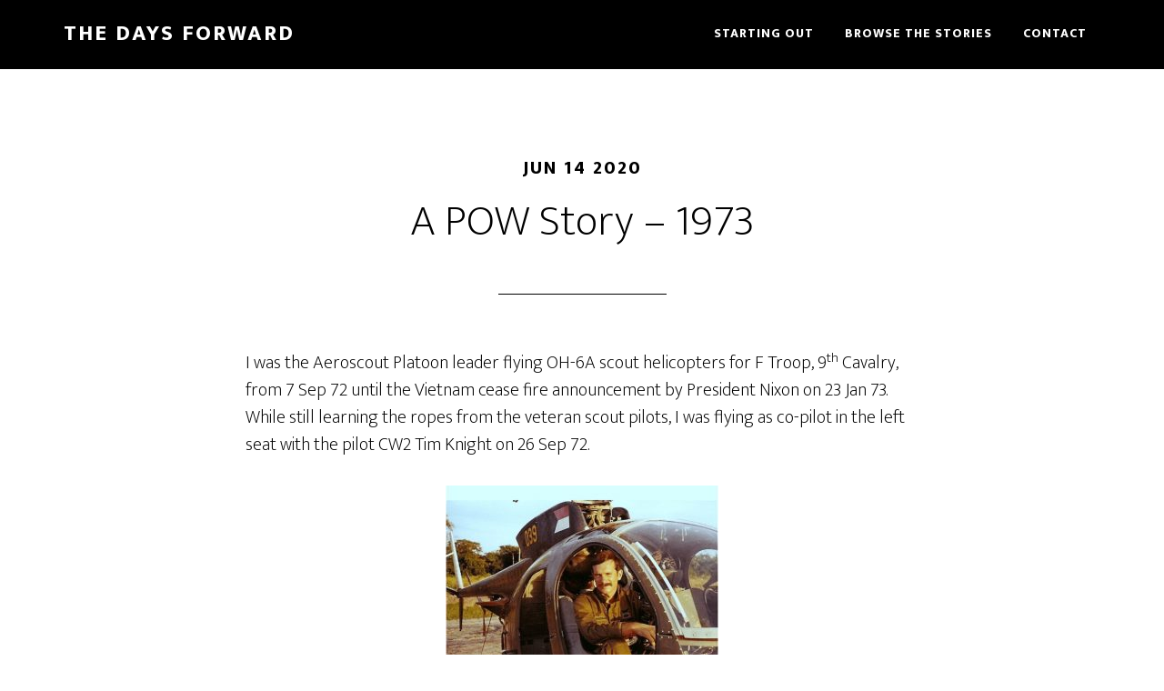

--- FILE ---
content_type: text/html; charset=UTF-8
request_url: https://thedaysforward.com/prisoner-of-war-story-1973/
body_size: 24934
content:
<!DOCTYPE html>
<html lang="en-US">
<head >
<meta charset="UTF-8" />
<meta name="viewport" content="width=device-width, initial-scale=1" />
<meta name='robots' content='index, follow, max-image-preview:large, max-snippet:-1, max-video-preview:-1' />
	<style>img:is([sizes="auto" i], [sizes^="auto," i]) { contain-intrinsic-size: 3000px 1500px }</style>
	
	<!-- This site is optimized with the Yoast SEO plugin v25.1 - https://yoast.com/wordpress/plugins/seo/ -->
	<title>A POW Story - 1973 - The Days Forward</title>
	<meta name="description" content="First-hand story of a helicopter pilot&#039;s unexpected rescue assignment in 1973 in Vietnam that has an amazing ending." />
	<link rel="canonical" href="https://thedaysforward.com/prisoner-of-war-story-1973/" />
	<meta property="og:locale" content="en_US" />
	<meta property="og:type" content="article" />
	<meta property="og:title" content="A POW Story - 1973 - The Days Forward" />
	<meta property="og:description" content="First-hand story of a helicopter pilot&#039;s unexpected rescue assignment in 1973 in Vietnam that has an amazing ending." />
	<meta property="og:url" content="https://thedaysforward.com/prisoner-of-war-story-1973/" />
	<meta property="og:site_name" content="The Days Forward" />
	<meta property="article:published_time" content="2020-06-14T23:00:14+00:00" />
	<meta property="article:modified_time" content="2021-08-28T20:40:28+00:00" />
	<meta property="og:image" content="https://thedaysforward.com/wp-content/uploads/2020/06/Screen-Shot-2020-07-03-at-8.51.13-AM.jpg" />
	<meta property="og:image:width" content="2262" />
	<meta property="og:image:height" content="1380" />
	<meta property="og:image:type" content="image/jpeg" />
	<meta name="author" content="Suzanne Rice" />
	<meta name="twitter:card" content="summary_large_image" />
	<meta name="twitter:label1" content="Written by" />
	<meta name="twitter:data1" content="Suzanne Rice" />
	<meta name="twitter:label2" content="Est. reading time" />
	<meta name="twitter:data2" content="8 minutes" />
	<script type="application/ld+json" class="yoast-schema-graph">{"@context":"https://schema.org","@graph":[{"@type":"WebPage","@id":"https://thedaysforward.com/prisoner-of-war-story-1973/","url":"https://thedaysforward.com/prisoner-of-war-story-1973/","name":"A POW Story - 1973 - The Days Forward","isPartOf":{"@id":"https://thedaysforward.com/#website"},"primaryImageOfPage":{"@id":"https://thedaysforward.com/prisoner-of-war-story-1973/#primaryimage"},"image":{"@id":"https://thedaysforward.com/prisoner-of-war-story-1973/#primaryimage"},"thumbnailUrl":"https://thedaysforward.com/wp-content/uploads/2020/06/Screen-Shot-2020-07-03-at-8.51.13-AM.jpg","datePublished":"2020-06-14T23:00:14+00:00","dateModified":"2021-08-28T20:40:28+00:00","author":{"@id":"https://thedaysforward.com/#/schema/person/45cd7a99ac8072d434565e2d2a2e9638"},"description":"First-hand story of a helicopter pilot's unexpected rescue assignment in 1973 in Vietnam that has an amazing ending.","breadcrumb":{"@id":"https://thedaysforward.com/prisoner-of-war-story-1973/#breadcrumb"},"inLanguage":"en-US","potentialAction":[{"@type":"ReadAction","target":["https://thedaysforward.com/prisoner-of-war-story-1973/"]}]},{"@type":"ImageObject","inLanguage":"en-US","@id":"https://thedaysforward.com/prisoner-of-war-story-1973/#primaryimage","url":"https://thedaysforward.com/wp-content/uploads/2020/06/Screen-Shot-2020-07-03-at-8.51.13-AM.jpg","contentUrl":"https://thedaysforward.com/wp-content/uploads/2020/06/Screen-Shot-2020-07-03-at-8.51.13-AM.jpg","width":2262,"height":1380},{"@type":"BreadcrumbList","@id":"https://thedaysforward.com/prisoner-of-war-story-1973/#breadcrumb","itemListElement":[{"@type":"ListItem","position":1,"name":"Home","item":"https://thedaysforward.com/"},{"@type":"ListItem","position":2,"name":"A POW Story &#8211; 1973"}]},{"@type":"WebSite","@id":"https://thedaysforward.com/#website","url":"https://thedaysforward.com/","name":"The Days Forward","description":"West Point Class of 1969","potentialAction":[{"@type":"SearchAction","target":{"@type":"EntryPoint","urlTemplate":"https://thedaysforward.com/?s={search_term_string}"},"query-input":{"@type":"PropertyValueSpecification","valueRequired":true,"valueName":"search_term_string"}}],"inLanguage":"en-US"},{"@type":"Person","@id":"https://thedaysforward.com/#/schema/person/45cd7a99ac8072d434565e2d2a2e9638","name":"Suzanne Rice","image":{"@type":"ImageObject","inLanguage":"en-US","@id":"https://thedaysforward.com/#/schema/person/image/","url":"https://secure.gravatar.com/avatar/369a18dc1480aa897b4dc4478981e6bd6d1521017f5b717feff4cb6d1c04f39c?s=96&d=mm&r=g","contentUrl":"https://secure.gravatar.com/avatar/369a18dc1480aa897b4dc4478981e6bd6d1521017f5b717feff4cb6d1c04f39c?s=96&d=mm&r=g","caption":"Suzanne Rice"},"sameAs":["https://thedaysfoward"],"url":"https://thedaysforward.com/author/ricewj/"}]}</script>
	<!-- / Yoast SEO plugin. -->


<link rel='dns-prefetch' href='//fonts.googleapis.com' />
<link rel="alternate" type="application/rss+xml" title="The Days Forward &raquo; Feed" href="https://thedaysforward.com/feed/" />
<link rel="alternate" type="application/rss+xml" title="The Days Forward &raquo; Comments Feed" href="https://thedaysforward.com/comments/feed/" />
<link rel="alternate" type="application/rss+xml" title="The Days Forward &raquo; A POW Story &#8211; 1973 Comments Feed" href="https://thedaysforward.com/prisoner-of-war-story-1973/feed/" />
<script>
window._wpemojiSettings = {"baseUrl":"https:\/\/s.w.org\/images\/core\/emoji\/16.0.1\/72x72\/","ext":".png","svgUrl":"https:\/\/s.w.org\/images\/core\/emoji\/16.0.1\/svg\/","svgExt":".svg","source":{"concatemoji":"https:\/\/thedaysforward.com\/wp-includes\/js\/wp-emoji-release.min.js?ver=6.8.3"}};
/*! This file is auto-generated */
!function(s,n){var o,i,e;function c(e){try{var t={supportTests:e,timestamp:(new Date).valueOf()};sessionStorage.setItem(o,JSON.stringify(t))}catch(e){}}function p(e,t,n){e.clearRect(0,0,e.canvas.width,e.canvas.height),e.fillText(t,0,0);var t=new Uint32Array(e.getImageData(0,0,e.canvas.width,e.canvas.height).data),a=(e.clearRect(0,0,e.canvas.width,e.canvas.height),e.fillText(n,0,0),new Uint32Array(e.getImageData(0,0,e.canvas.width,e.canvas.height).data));return t.every(function(e,t){return e===a[t]})}function u(e,t){e.clearRect(0,0,e.canvas.width,e.canvas.height),e.fillText(t,0,0);for(var n=e.getImageData(16,16,1,1),a=0;a<n.data.length;a++)if(0!==n.data[a])return!1;return!0}function f(e,t,n,a){switch(t){case"flag":return n(e,"\ud83c\udff3\ufe0f\u200d\u26a7\ufe0f","\ud83c\udff3\ufe0f\u200b\u26a7\ufe0f")?!1:!n(e,"\ud83c\udde8\ud83c\uddf6","\ud83c\udde8\u200b\ud83c\uddf6")&&!n(e,"\ud83c\udff4\udb40\udc67\udb40\udc62\udb40\udc65\udb40\udc6e\udb40\udc67\udb40\udc7f","\ud83c\udff4\u200b\udb40\udc67\u200b\udb40\udc62\u200b\udb40\udc65\u200b\udb40\udc6e\u200b\udb40\udc67\u200b\udb40\udc7f");case"emoji":return!a(e,"\ud83e\udedf")}return!1}function g(e,t,n,a){var r="undefined"!=typeof WorkerGlobalScope&&self instanceof WorkerGlobalScope?new OffscreenCanvas(300,150):s.createElement("canvas"),o=r.getContext("2d",{willReadFrequently:!0}),i=(o.textBaseline="top",o.font="600 32px Arial",{});return e.forEach(function(e){i[e]=t(o,e,n,a)}),i}function t(e){var t=s.createElement("script");t.src=e,t.defer=!0,s.head.appendChild(t)}"undefined"!=typeof Promise&&(o="wpEmojiSettingsSupports",i=["flag","emoji"],n.supports={everything:!0,everythingExceptFlag:!0},e=new Promise(function(e){s.addEventListener("DOMContentLoaded",e,{once:!0})}),new Promise(function(t){var n=function(){try{var e=JSON.parse(sessionStorage.getItem(o));if("object"==typeof e&&"number"==typeof e.timestamp&&(new Date).valueOf()<e.timestamp+604800&&"object"==typeof e.supportTests)return e.supportTests}catch(e){}return null}();if(!n){if("undefined"!=typeof Worker&&"undefined"!=typeof OffscreenCanvas&&"undefined"!=typeof URL&&URL.createObjectURL&&"undefined"!=typeof Blob)try{var e="postMessage("+g.toString()+"("+[JSON.stringify(i),f.toString(),p.toString(),u.toString()].join(",")+"));",a=new Blob([e],{type:"text/javascript"}),r=new Worker(URL.createObjectURL(a),{name:"wpTestEmojiSupports"});return void(r.onmessage=function(e){c(n=e.data),r.terminate(),t(n)})}catch(e){}c(n=g(i,f,p,u))}t(n)}).then(function(e){for(var t in e)n.supports[t]=e[t],n.supports.everything=n.supports.everything&&n.supports[t],"flag"!==t&&(n.supports.everythingExceptFlag=n.supports.everythingExceptFlag&&n.supports[t]);n.supports.everythingExceptFlag=n.supports.everythingExceptFlag&&!n.supports.flag,n.DOMReady=!1,n.readyCallback=function(){n.DOMReady=!0}}).then(function(){return e}).then(function(){var e;n.supports.everything||(n.readyCallback(),(e=n.source||{}).concatemoji?t(e.concatemoji):e.wpemoji&&e.twemoji&&(t(e.twemoji),t(e.wpemoji)))}))}((window,document),window._wpemojiSettings);
</script>
<link rel='stylesheet' id='genesis-blocks-style-css-css' href='https://thedaysforward.com/wp-content/plugins/genesis-blocks/dist/style-blocks.build.css?ver=1748287453' media='all' />
<link rel='stylesheet' id='altitude-pro-css' href='https://thedaysforward.com/wp-content/themes/altitude-pro/style.css?ver=1.5.0' media='all' />
<style id='altitude-pro-inline-css'>


		a,
		.entry-title a:focus,
		.entry-title a:hover {
			color: #bf1c1c;
		}

		button,
		input[type="button"],
		input[type="reset"],
		input[type="submit"],
		.archive-pagination li a:focus,
		.archive-pagination li a:hover,
		.archive-pagination .active a,
		.button,
		.footer-widgets,
		.site-container div.wpforms-container-full .wpforms-form input[type="submit"],
		.site-container div.wpforms-container-full .wpforms-form button[type="submit"],
		.widget .button {
			background-color: #bf1c1c;
			color: #ffffff;
		}

		button,
		input[type="button"],
		input[type="reset"],
		input[type="submit"],
		.button,
		.front-page input:focus,
		.front-page textarea:focus,
		.site-container div.wpforms-container-full .wpforms-form input[type="submit"],
		.site-container div.wpforms-container-full .wpforms-form button[type="submit"],
		.widget .button {
			border-color: #bf1c1c;
		}

		.footer-widgets a,
		.footer-widgets .wrap a {
			background: transparent;
			border-color: #ffffff;
			color: #ffffff;
		}

		.footer-widgets .wrap a:focus,
		.footer-widgets .wrap a:hover {
			color: #cdcdcd;
		}

		

		.footer-widgets .widget button,
		.footer-widgets .widget input[type="button"],
		.footer-widgets .widget input[type="reset"],
		.footer-widgets .widget input[type="submit"],
		.footer-widgets .widget a.button {
			background-color: #ffffff;
			border-color: #ffffff;
			color: #000000;
		}

		.footer-widgets .widget a.button.clear {
			border-color: #ffffff;
			color: #ffffff;
		}

		.footer-widgets .widget button:focus,
		.footer-widgets .widget button:hover,
		.footer-widgets .widget input[type="button"]:focus,
		.footer-widgets .widget input[type="button"]:hover,
		.footer-widgets .widget input[type="reset"]:focus,
		.footer-widgets .widget input[type="reset"]:hover,
		.footer-widgets .widget input[type="submit"]:focus,
		.footer-widgets .widget input[type="submit"]:hover,
		.footer-widgets .widget a.button:focus,
		.footer-widgets .widget a.button:hover,
		.footer-widgets .widget a.button.clear:focus,
		.footer-widgets .widget a.button.clear:hover {
			background-color: #cdcdcd;
			border-color: #cdcdcd;
			color: #000000;
		}
		
</style>
<style id='wp-emoji-styles-inline-css'>

	img.wp-smiley, img.emoji {
		display: inline !important;
		border: none !important;
		box-shadow: none !important;
		height: 1em !important;
		width: 1em !important;
		margin: 0 0.07em !important;
		vertical-align: -0.1em !important;
		background: none !important;
		padding: 0 !important;
	}
</style>
<link rel='stylesheet' id='wp-block-library-css' href='https://thedaysforward.com/wp-includes/css/dist/block-library/style.min.css?ver=6.8.3' media='all' />
<style id='classic-theme-styles-inline-css'>
/*! This file is auto-generated */
.wp-block-button__link{color:#fff;background-color:#32373c;border-radius:9999px;box-shadow:none;text-decoration:none;padding:calc(.667em + 2px) calc(1.333em + 2px);font-size:1.125em}.wp-block-file__button{background:#32373c;color:#fff;text-decoration:none}
</style>
<style id='global-styles-inline-css'>
:root{--wp--preset--aspect-ratio--square: 1;--wp--preset--aspect-ratio--4-3: 4/3;--wp--preset--aspect-ratio--3-4: 3/4;--wp--preset--aspect-ratio--3-2: 3/2;--wp--preset--aspect-ratio--2-3: 2/3;--wp--preset--aspect-ratio--16-9: 16/9;--wp--preset--aspect-ratio--9-16: 9/16;--wp--preset--color--black: #000000;--wp--preset--color--cyan-bluish-gray: #abb8c3;--wp--preset--color--white: #ffffff;--wp--preset--color--pale-pink: #f78da7;--wp--preset--color--vivid-red: #cf2e2e;--wp--preset--color--luminous-vivid-orange: #ff6900;--wp--preset--color--luminous-vivid-amber: #fcb900;--wp--preset--color--light-green-cyan: #7bdcb5;--wp--preset--color--vivid-green-cyan: #00d084;--wp--preset--color--pale-cyan-blue: #8ed1fc;--wp--preset--color--vivid-cyan-blue: #0693e3;--wp--preset--color--vivid-purple: #9b51e0;--wp--preset--color--theme-primary: #bf1c1c;--wp--preset--color--theme-secondary: #079bc4;--wp--preset--gradient--vivid-cyan-blue-to-vivid-purple: linear-gradient(135deg,rgba(6,147,227,1) 0%,rgb(155,81,224) 100%);--wp--preset--gradient--light-green-cyan-to-vivid-green-cyan: linear-gradient(135deg,rgb(122,220,180) 0%,rgb(0,208,130) 100%);--wp--preset--gradient--luminous-vivid-amber-to-luminous-vivid-orange: linear-gradient(135deg,rgba(252,185,0,1) 0%,rgba(255,105,0,1) 100%);--wp--preset--gradient--luminous-vivid-orange-to-vivid-red: linear-gradient(135deg,rgba(255,105,0,1) 0%,rgb(207,46,46) 100%);--wp--preset--gradient--very-light-gray-to-cyan-bluish-gray: linear-gradient(135deg,rgb(238,238,238) 0%,rgb(169,184,195) 100%);--wp--preset--gradient--cool-to-warm-spectrum: linear-gradient(135deg,rgb(74,234,220) 0%,rgb(151,120,209) 20%,rgb(207,42,186) 40%,rgb(238,44,130) 60%,rgb(251,105,98) 80%,rgb(254,248,76) 100%);--wp--preset--gradient--blush-light-purple: linear-gradient(135deg,rgb(255,206,236) 0%,rgb(152,150,240) 100%);--wp--preset--gradient--blush-bordeaux: linear-gradient(135deg,rgb(254,205,165) 0%,rgb(254,45,45) 50%,rgb(107,0,62) 100%);--wp--preset--gradient--luminous-dusk: linear-gradient(135deg,rgb(255,203,112) 0%,rgb(199,81,192) 50%,rgb(65,88,208) 100%);--wp--preset--gradient--pale-ocean: linear-gradient(135deg,rgb(255,245,203) 0%,rgb(182,227,212) 50%,rgb(51,167,181) 100%);--wp--preset--gradient--electric-grass: linear-gradient(135deg,rgb(202,248,128) 0%,rgb(113,206,126) 100%);--wp--preset--gradient--midnight: linear-gradient(135deg,rgb(2,3,129) 0%,rgb(40,116,252) 100%);--wp--preset--font-size--small: 16px;--wp--preset--font-size--medium: 20px;--wp--preset--font-size--large: 24px;--wp--preset--font-size--x-large: 42px;--wp--preset--font-size--normal: 20px;--wp--preset--font-size--larger: 28px;--wp--preset--spacing--20: 0.44rem;--wp--preset--spacing--30: 0.67rem;--wp--preset--spacing--40: 1rem;--wp--preset--spacing--50: 1.5rem;--wp--preset--spacing--60: 2.25rem;--wp--preset--spacing--70: 3.38rem;--wp--preset--spacing--80: 5.06rem;--wp--preset--shadow--natural: 6px 6px 9px rgba(0, 0, 0, 0.2);--wp--preset--shadow--deep: 12px 12px 50px rgba(0, 0, 0, 0.4);--wp--preset--shadow--sharp: 6px 6px 0px rgba(0, 0, 0, 0.2);--wp--preset--shadow--outlined: 6px 6px 0px -3px rgba(255, 255, 255, 1), 6px 6px rgba(0, 0, 0, 1);--wp--preset--shadow--crisp: 6px 6px 0px rgba(0, 0, 0, 1);}:where(.is-layout-flex){gap: 0.5em;}:where(.is-layout-grid){gap: 0.5em;}body .is-layout-flex{display: flex;}.is-layout-flex{flex-wrap: wrap;align-items: center;}.is-layout-flex > :is(*, div){margin: 0;}body .is-layout-grid{display: grid;}.is-layout-grid > :is(*, div){margin: 0;}:where(.wp-block-columns.is-layout-flex){gap: 2em;}:where(.wp-block-columns.is-layout-grid){gap: 2em;}:where(.wp-block-post-template.is-layout-flex){gap: 1.25em;}:where(.wp-block-post-template.is-layout-grid){gap: 1.25em;}.has-black-color{color: var(--wp--preset--color--black) !important;}.has-cyan-bluish-gray-color{color: var(--wp--preset--color--cyan-bluish-gray) !important;}.has-white-color{color: var(--wp--preset--color--white) !important;}.has-pale-pink-color{color: var(--wp--preset--color--pale-pink) !important;}.has-vivid-red-color{color: var(--wp--preset--color--vivid-red) !important;}.has-luminous-vivid-orange-color{color: var(--wp--preset--color--luminous-vivid-orange) !important;}.has-luminous-vivid-amber-color{color: var(--wp--preset--color--luminous-vivid-amber) !important;}.has-light-green-cyan-color{color: var(--wp--preset--color--light-green-cyan) !important;}.has-vivid-green-cyan-color{color: var(--wp--preset--color--vivid-green-cyan) !important;}.has-pale-cyan-blue-color{color: var(--wp--preset--color--pale-cyan-blue) !important;}.has-vivid-cyan-blue-color{color: var(--wp--preset--color--vivid-cyan-blue) !important;}.has-vivid-purple-color{color: var(--wp--preset--color--vivid-purple) !important;}.has-black-background-color{background-color: var(--wp--preset--color--black) !important;}.has-cyan-bluish-gray-background-color{background-color: var(--wp--preset--color--cyan-bluish-gray) !important;}.has-white-background-color{background-color: var(--wp--preset--color--white) !important;}.has-pale-pink-background-color{background-color: var(--wp--preset--color--pale-pink) !important;}.has-vivid-red-background-color{background-color: var(--wp--preset--color--vivid-red) !important;}.has-luminous-vivid-orange-background-color{background-color: var(--wp--preset--color--luminous-vivid-orange) !important;}.has-luminous-vivid-amber-background-color{background-color: var(--wp--preset--color--luminous-vivid-amber) !important;}.has-light-green-cyan-background-color{background-color: var(--wp--preset--color--light-green-cyan) !important;}.has-vivid-green-cyan-background-color{background-color: var(--wp--preset--color--vivid-green-cyan) !important;}.has-pale-cyan-blue-background-color{background-color: var(--wp--preset--color--pale-cyan-blue) !important;}.has-vivid-cyan-blue-background-color{background-color: var(--wp--preset--color--vivid-cyan-blue) !important;}.has-vivid-purple-background-color{background-color: var(--wp--preset--color--vivid-purple) !important;}.has-black-border-color{border-color: var(--wp--preset--color--black) !important;}.has-cyan-bluish-gray-border-color{border-color: var(--wp--preset--color--cyan-bluish-gray) !important;}.has-white-border-color{border-color: var(--wp--preset--color--white) !important;}.has-pale-pink-border-color{border-color: var(--wp--preset--color--pale-pink) !important;}.has-vivid-red-border-color{border-color: var(--wp--preset--color--vivid-red) !important;}.has-luminous-vivid-orange-border-color{border-color: var(--wp--preset--color--luminous-vivid-orange) !important;}.has-luminous-vivid-amber-border-color{border-color: var(--wp--preset--color--luminous-vivid-amber) !important;}.has-light-green-cyan-border-color{border-color: var(--wp--preset--color--light-green-cyan) !important;}.has-vivid-green-cyan-border-color{border-color: var(--wp--preset--color--vivid-green-cyan) !important;}.has-pale-cyan-blue-border-color{border-color: var(--wp--preset--color--pale-cyan-blue) !important;}.has-vivid-cyan-blue-border-color{border-color: var(--wp--preset--color--vivid-cyan-blue) !important;}.has-vivid-purple-border-color{border-color: var(--wp--preset--color--vivid-purple) !important;}.has-vivid-cyan-blue-to-vivid-purple-gradient-background{background: var(--wp--preset--gradient--vivid-cyan-blue-to-vivid-purple) !important;}.has-light-green-cyan-to-vivid-green-cyan-gradient-background{background: var(--wp--preset--gradient--light-green-cyan-to-vivid-green-cyan) !important;}.has-luminous-vivid-amber-to-luminous-vivid-orange-gradient-background{background: var(--wp--preset--gradient--luminous-vivid-amber-to-luminous-vivid-orange) !important;}.has-luminous-vivid-orange-to-vivid-red-gradient-background{background: var(--wp--preset--gradient--luminous-vivid-orange-to-vivid-red) !important;}.has-very-light-gray-to-cyan-bluish-gray-gradient-background{background: var(--wp--preset--gradient--very-light-gray-to-cyan-bluish-gray) !important;}.has-cool-to-warm-spectrum-gradient-background{background: var(--wp--preset--gradient--cool-to-warm-spectrum) !important;}.has-blush-light-purple-gradient-background{background: var(--wp--preset--gradient--blush-light-purple) !important;}.has-blush-bordeaux-gradient-background{background: var(--wp--preset--gradient--blush-bordeaux) !important;}.has-luminous-dusk-gradient-background{background: var(--wp--preset--gradient--luminous-dusk) !important;}.has-pale-ocean-gradient-background{background: var(--wp--preset--gradient--pale-ocean) !important;}.has-electric-grass-gradient-background{background: var(--wp--preset--gradient--electric-grass) !important;}.has-midnight-gradient-background{background: var(--wp--preset--gradient--midnight) !important;}.has-small-font-size{font-size: var(--wp--preset--font-size--small) !important;}.has-medium-font-size{font-size: var(--wp--preset--font-size--medium) !important;}.has-large-font-size{font-size: var(--wp--preset--font-size--large) !important;}.has-x-large-font-size{font-size: var(--wp--preset--font-size--x-large) !important;}
:where(.wp-block-post-template.is-layout-flex){gap: 1.25em;}:where(.wp-block-post-template.is-layout-grid){gap: 1.25em;}
:where(.wp-block-columns.is-layout-flex){gap: 2em;}:where(.wp-block-columns.is-layout-grid){gap: 2em;}
:root :where(.wp-block-pullquote){font-size: 1.5em;line-height: 1.6;}
</style>
<link rel='stylesheet' id='dashicons-css' href='https://thedaysforward.com/wp-includes/css/dashicons.min.css?ver=6.8.3' media='all' />
<link rel='stylesheet' id='altitude-pro-fonts-css' href='https://fonts.googleapis.com/css?family=Ek+Mukta%3A200%2C800&#038;display=swap&#038;ver=1.5.0' media='all' />
<link rel='stylesheet' id='altitude-pro-gutenberg-css' href='https://thedaysforward.com/wp-content/themes/altitude-pro/lib/gutenberg/front-end.css?ver=1.5.0' media='all' />
<style id='altitude-pro-gutenberg-inline-css'>
.gb-block-post-grid .gb-post-grid-items h2 a:hover {
	color: #bf1c1c;
}

.site-container .wp-block-button__link,
.site-container .wp-block-pullquote.is-style-solid-color {
	background-color: #bf1c1c;
}

.wp-block-button__link:not(.has-background),
.wp-block-button__link:not(.has-background):focus,
.wp-block-button__link:not(.has-background):hover,
.wp-block-pullquote.is-style-solid-color:not(.has-background) {
	color: #ffffff;
}

.has-theme-primary-background-color,
.has-theme-primary-background-color.wp-block-button__link:focus,
.has-theme-primary-background-color.wp-block-button__link:hover,
.has-theme-primary-background-color.wp-block-button__link:visited,
.has-theme-primary-background-color.wp-block-pullquote.is-style-solid-color {
	color: #ffffff;
}

.has-theme-secondary-background-color,
.has-theme-secondary-background-color.wp-block-button__link:focus,
.has-theme-secondary-background-color.wp-block-button__link:hover,
.has-theme-secondary-background-color.wp-block-button__link:visited,
.has-theme-secondary-background-color.wp-block-pullquote.is-style-solid-color {
	color: #ffffff;
}

.site-container .is-style-outline.wp-block-button__link,
.site-container .is-style-outline .wp-block-button__link {
	background-color: transparent;
	color: #bf1c1c;
}		.has-small-font-size {
			font-size: 16px !important;
		}		.has-normal-font-size {
			font-size: 20px !important;
		}		.has-large-font-size {
			font-size: 24px !important;
		}		.has-larger-font-size {
			font-size: 28px !important;
		}		.site-container .has-theme-primary-color,
		.site-container .wp-block-button__link.has-theme-primary-color,
		.site-container .is-style-outline .wp-block-button__link.has-theme-primary-color {
			color: #bf1c1c;
		}

		.site-container .has-theme-primary-background-color,
		.site-container .wp-block-button__link.has-theme-primary-background-color,
		.site-container .is-style-outline .wp-block-button__link.has-theme-primary-background-color,
		.site-container .wp-block-pullquote.is-style-solid-color.has-theme-primary-background-color {
			background-color: #bf1c1c;
		}		.site-container .has-theme-secondary-color,
		.site-container .wp-block-button__link.has-theme-secondary-color,
		.site-container .is-style-outline .wp-block-button__link.has-theme-secondary-color {
			color: #079bc4;
		}

		.site-container .has-theme-secondary-background-color,
		.site-container .wp-block-button__link.has-theme-secondary-background-color,
		.site-container .is-style-outline .wp-block-button__link.has-theme-secondary-background-color,
		.site-container .wp-block-pullquote.is-style-solid-color.has-theme-secondary-background-color {
			background-color: #079bc4;
		}
</style>
<link rel='stylesheet' id='sib-front-css-css' href='https://thedaysforward.com/wp-content/plugins/mailin/css/mailin-front.css?ver=6.8.3' media='all' />
<script id="wpgmza_data-js-extra">
var wpgmza_google_api_status = {"message":"Enqueued","code":"ENQUEUED"};
</script>
<script src="https://thedaysforward.com/wp-content/plugins/wp-google-maps/wpgmza_data.js?ver=6.8.3" id="wpgmza_data-js"></script>
<script src="https://thedaysforward.com/wp-includes/js/jquery/jquery.min.js?ver=3.7.1" id="jquery-core-js"></script>
<script src="https://thedaysforward.com/wp-includes/js/jquery/jquery-migrate.min.js?ver=3.4.1" id="jquery-migrate-js"></script>
<script id="sib-front-js-js-extra">
var sibErrMsg = {"invalidMail":"Please fill out valid email address","requiredField":"Please fill out required fields","invalidDateFormat":"Please fill out valid date format","invalidSMSFormat":"Please fill out valid phone number"};
var ajax_sib_front_object = {"ajax_url":"https:\/\/thedaysforward.com\/wp-admin\/admin-ajax.php","ajax_nonce":"6572e1ce4b","flag_url":"https:\/\/thedaysforward.com\/wp-content\/plugins\/mailin\/img\/flags\/"};
</script>
<script src="https://thedaysforward.com/wp-content/plugins/mailin/js/mailin-front.js?ver=1748287453" id="sib-front-js-js"></script>
<link rel="https://api.w.org/" href="https://thedaysforward.com/wp-json/" /><link rel="alternate" title="JSON" type="application/json" href="https://thedaysforward.com/wp-json/wp/v2/posts/3463" /><link rel="EditURI" type="application/rsd+xml" title="RSD" href="https://thedaysforward.com/xmlrpc.php?rsd" />
<meta name="generator" content="WordPress 6.8.3" />
<link rel='shortlink' href='https://thedaysforward.com/?p=3463' />
<link rel="alternate" title="oEmbed (JSON)" type="application/json+oembed" href="https://thedaysforward.com/wp-json/oembed/1.0/embed?url=https%3A%2F%2Fthedaysforward.com%2Fprisoner-of-war-story-1973%2F" />
<link rel="alternate" title="oEmbed (XML)" type="text/xml+oembed" href="https://thedaysforward.com/wp-json/oembed/1.0/embed?url=https%3A%2F%2Fthedaysforward.com%2Fprisoner-of-war-story-1973%2F&#038;format=xml" />
<link rel="pingback" href="https://thedaysforward.com/xmlrpc.php" />
<!-- Google Tag Manager -->
<script>(function(w,d,s,l,i){w[l]=w[l]||[];w[l].push({'gtm.start':
new Date().getTime(),event:'gtm.js'});var f=d.getElementsByTagName(s)[0],
j=d.createElement(s),dl=l!='dataLayer'?'&l='+l:'';j.async=true;j.src=
'https://www.googletagmanager.com/gtm.js?id='+i+dl;f.parentNode.insertBefore(j,f);
})(window,document,'script','dataLayer','GTM-W8R6WTG');</script>
<!-- End Google Tag Manager -->

<!-- Global site tag (gtag.js) - Google Analytics -->
<script async src="https://www.googletagmanager.com/gtag/js?id=UA-97827513-6"></script>
<script>
  window.dataLayer = window.dataLayer || [];
  function gtag(){dataLayer.push(arguments);}
  gtag('js', new Date());

  gtag('config', 'UA-97827513-6');
</script>
<link rel="icon" href="https://thedaysforward.com/wp-content/uploads/2014/08/cropped-USMA69Crest-32x32.jpg" sizes="32x32" />
<link rel="icon" href="https://thedaysforward.com/wp-content/uploads/2014/08/cropped-USMA69Crest-192x192.jpg" sizes="192x192" />
<link rel="apple-touch-icon" href="https://thedaysforward.com/wp-content/uploads/2014/08/cropped-USMA69Crest-180x180.jpg" />
<meta name="msapplication-TileImage" content="https://thedaysforward.com/wp-content/uploads/2014/08/cropped-USMA69Crest-270x270.jpg" />
</head>
<body data-rsssl=1 class="wp-singular post-template-default single single-post postid-3463 single-format-standard wp-embed-responsive wp-theme-genesis wp-child-theme-altitude-pro header-full-width full-width-content genesis-breadcrumbs-hidden genesis-footer-widgets-visible"><div class="site-container"><ul class="genesis-skip-link"><li><a href="#genesis-content" class="screen-reader-shortcut"> Skip to main content</a></li><li><a href="#genesis-footer-widgets" class="screen-reader-shortcut"> Skip to footer</a></li></ul><header class="site-header"><div class="wrap"><div class="title-area"><p class="site-title"><a href="https://thedaysforward.com/">The Days Forward</a></p><p class="site-description">West Point Class of 1969</p></div><nav class="nav-primary" aria-label="Main" id="genesis-nav-primary"><div class="wrap"><ul id="menu-new-g-menu" class="menu genesis-nav-menu menu-primary js-superfish"><li id="menu-item-2179" class="menu-item menu-item-type-post_type menu-item-object-page menu-item-has-children menu-item-2179"><a href="https://thedaysforward.com/starting-out/"><span >Starting Out</span></a>
<ul class="sub-menu">
	<li id="menu-item-6575" class="menu-item menu-item-type-post_type menu-item-object-page menu-item-6575"><a href="https://thedaysforward.com/reception-day/"><span >Reception Day</span></a></li>
	<li id="menu-item-2456" class="menu-item menu-item-type-post_type menu-item-object-page menu-item-2456"><a href="https://thedaysforward.com/making-the-cut/"><span >Making the Cut</span></a></li>
	<li id="menu-item-2454" class="menu-item menu-item-type-post_type menu-item-object-page menu-item-2454"><a href="https://thedaysforward.com/becoming-a-cadet/"><span >Becoming a Cadet</span></a></li>
	<li id="menu-item-2453" class="menu-item menu-item-type-post_type menu-item-object-page menu-item-2453"><a href="https://thedaysforward.com/where-did-they-go/"><span >Where Did They Go?</span></a></li>
</ul>
</li>
<li id="menu-item-915" class="menu-item menu-item-type-post_type menu-item-object-page menu-item-has-children menu-item-915"><a href="https://thedaysforward.com/stories/"><span >Browse the Stories</span></a>
<ul class="sub-menu">
	<li id="menu-item-1772" class="menu-item menu-item-type-post_type menu-item-object-page menu-item-1772"><a href="https://thedaysforward.com/authors/"><span >Authors</span></a></li>
	<li id="menu-item-932" class="menu-item menu-item-type-post_type menu-item-object-page menu-item-932"><a href="https://thedaysforward.com/map/"><span >Map</span></a></li>
	<li id="menu-item-871" class="menu-item menu-item-type-post_type menu-item-object-page menu-item-871"><a href="https://thedaysforward.com/search/"><span >Search</span></a></li>
	<li id="menu-item-872" class="menu-item menu-item-type-post_type menu-item-object-page menu-item-872"><a href="https://thedaysforward.com/archives/"><span >Archive</span></a></li>
</ul>
</li>
<li id="menu-item-862" class="menu-item menu-item-type-post_type menu-item-object-page menu-item-862"><a href="https://thedaysforward.com/contact/"><span >Contact</span></a></li>
</ul></div></nav></div></header><div class="site-inner"><div class="content-sidebar-wrap"><main class="content" id="genesis-content"><article class="post-3463 post type-post status-publish format-standard has-post-thumbnail category-by-doug-madigan entry" aria-label="A POW Story &#8211; 1973"><header class="entry-header"><p class="entry-meta"><time class="entry-time">Jun 14 2020</time> </p><h1 class="entry-title">A POW Story &#8211; 1973</h1>
</header><div class="entry-content"><p>I was the Aeroscout Platoon leader flying OH-6A scout helicopters for F Troop, 9<sup>th</sup> Cavalry, from 7 Sep 72 until the Vietnam cease fire announcement by President Nixon on 23 Jan 73.&nbsp; While still learning the ropes from the veteran scout pilots, I was flying as co-pilot in the left seat with the pilot CW2 Tim Knight on 26 Sep 72.</p>
<figure id="attachment_3529" aria-describedby="caption-attachment-3529" style="width: 300px" class="wp-caption aligncenter"><a href="https://thedaysforward.com/wp-content/uploads/2020/06/Screen-Shot-2020-07-03-at-8.46.08-AM.jpg"><img decoding="async" class="wp-image-3529 size-medium" src="https://thedaysforward.com/wp-content/uploads/2020/06/Screen-Shot-2020-07-03-at-8.46.08-AM-300x240.jpg" alt="" width="300" height="240" srcset="https://thedaysforward.com/wp-content/uploads/2020/06/Screen-Shot-2020-07-03-at-8.46.08-AM-300x240.jpg 300w, https://thedaysforward.com/wp-content/uploads/2020/06/Screen-Shot-2020-07-03-at-8.46.08-AM-768x614.jpg 768w, https://thedaysforward.com/wp-content/uploads/2020/06/Screen-Shot-2020-07-03-at-8.46.08-AM.jpg 908w" sizes="(max-width: 300px) 100vw, 300px" /></a><figcaption id="caption-attachment-3529" class="wp-caption-text">Co-pilot Doug &#8211; 1972</figcaption></figure>
<p>We were on a mission in the eastern part of our area of operations when the Troop Commander gave a radio call for all of us to head west to Lai Khe for refueling and then fly to the Michelin rubber plantation to rescue a Marine A-4 pilot who ejected from his aircraft after it was hit by anti-aircraft fire.</p>
<figure id="attachment_3530" aria-describedby="caption-attachment-3530" style="width: 300px" class="wp-caption aligncenter"><a href="https://thedaysforward.com/wp-content/uploads/2020/06/Screen-Shot-2020-07-03-at-8.46.15-AM.jpg"><img decoding="async" class="wp-image-3530 size-medium" src="https://thedaysforward.com/wp-content/uploads/2020/06/Screen-Shot-2020-07-03-at-8.46.15-AM-300x198.jpg" alt="" width="300" height="198" srcset="https://thedaysforward.com/wp-content/uploads/2020/06/Screen-Shot-2020-07-03-at-8.46.15-AM-300x198.jpg 300w, https://thedaysforward.com/wp-content/uploads/2020/06/Screen-Shot-2020-07-03-at-8.46.15-AM-1024x676.jpg 1024w, https://thedaysforward.com/wp-content/uploads/2020/06/Screen-Shot-2020-07-03-at-8.46.15-AM-768x507.jpg 768w, https://thedaysforward.com/wp-content/uploads/2020/06/Screen-Shot-2020-07-03-at-8.46.15-AM.jpg 1212w" sizes="(max-width: 300px) 100vw, 300px" /></a><figcaption id="caption-attachment-3530" class="wp-caption-text">Rubber Plantation Similar to Where the Marine A-4 Pilot Ejected</figcaption></figure>
<p>An Air Force Forward Air Controller (FAC) saw the pilot parachute into the rubber trees and had a good idea of his location.&nbsp; Our plan was to fly to that location at tree top level in a V formation lead by the scout with two AH-1G Cobras slightly behind and on the scout’s left and right.&nbsp; Above us at 1500 feet was the Troop Commander (our Command &amp; Control) in a UH-1H Huey and a Medevac Huey.</p>
<p>The OH-6A had no doors so I searched to the front and left, the pilot front and right plus flying the aircraft, and our enlisted man gunner on the floor in the back right side looking right and to the rear.&nbsp; I had a CAR-15 with three 30 round magazines taped together for easy loading.&nbsp; Our first pass over the area was incredible – there were NVA soldiers in blue uniforms looking and shooting at us, trucks, picnic tables, and 55-gallon drums all over the place.&nbsp; We could hear the A-4 pilot’s survival radio’s beeper, but he did not answer our calls for him to come up on voice. We did not return fire because of concerns about our A-4 pilot on the ground somewhere nearby.&nbsp; Our next pass from a different direction was even more difficult because the enemy gunfire was now intense, and the Cobras were now getting hit.&nbsp; We realized we needed to protect ourselves. The gunner in the back of the aircraft fired at the enemy with his M-60 machine gun and I fired all 90 rounds from my CAR-15.&nbsp; We still could only hear the beeper from the survival radio, but no voice and we could not locate him visually.&nbsp; Before initiating our next pass, the Troop Commander ordered us to come up to altitude and informed us that we needed to return to our home station.&nbsp; A Jolly Green USAF rescue helicopter was coming on station and would continue the search.&nbsp; All of us felt terrible because we failed in our mission.&nbsp; The Troop Commander, among the bravest of all, had to make a hard decision.&nbsp; Both Cobras had multiple bullet holes – things were starting to go completely downhill.</p>
<p>After the 23 Jan 73 cease fire announcement (the cease fire went into effect on 27 Jan 73), I was assigned to Saigon to the Four Party Joint Military Commission (JMC) flying UH-1Hs.&nbsp; Our mission was to fly US, ARVN, NVA, and Vietcong (VC) leaders to negotiate prisoner releases (usually VC releases).&nbsp; I experienced VC releases out of C-130s and lead one out of CH-47s. &nbsp;But the best was yet to come!&nbsp; On 15 Feb 73 our aviation group received the mission to fly to Loc Ninh the next morning and bring back 29 American POWs to Saigon!</p>
<p>However, out of the woodwork the morning of 16 Feb 73 appeared many senior officer aviators who took the mission instead.&nbsp; Since we had no mission, my co-pilot, 1LT Ray Dabney, (a great pilot even though he was a Texas A&amp;M Aggie) and I went to the Tan Son Nuht Officer’s Club and started drinking beer.&nbsp; Around 1500, our boss burst into the bar and told us that the POW release had still not happened.&nbsp; Looking at us and our beers, he sheepishly asked ‘can you guys fly’?&nbsp; Of course, we answered ‘YES’!</p>
<p>We flew a US LTC and Sergeant interpreter, two senior VC officers, and an NVA liaison with the ‘real paperwork,’ so we were told, to Loc Ninh.&nbsp; Upon landing at Loc Ninh, my co-pilot, Ray, and I had to stay on the helicopter.&nbsp; Our passengers got out and met with their counterparts.&nbsp; I gave my camera to an Indonesian photographer (a member of the other post-cease fire organization – the UN International Commission for Control and Supervision (ICCS)) so he could take some pictures of the POWs for me. Within minutes, out came the US POWs in trucks from the woods nearby.&nbsp; I saw them get out of the trucks, greet the senior US officers, and walk by me, including a POW on a stretcher, to the helicopters that would fly them to Saigon.</p>
<figure id="attachment_3531" aria-describedby="caption-attachment-3531" style="width: 300px" class="wp-caption aligncenter"><a href="https://thedaysforward.com/wp-content/uploads/2020/06/Screen-Shot-2020-07-03-at-8.46.25-AM.jpg"><img loading="lazy" decoding="async" class="wp-image-3531 size-medium" src="https://thedaysforward.com/wp-content/uploads/2020/06/Screen-Shot-2020-07-03-at-8.46.25-AM-300x164.jpg" alt="" width="300" height="164" srcset="https://thedaysforward.com/wp-content/uploads/2020/06/Screen-Shot-2020-07-03-at-8.46.25-AM-300x164.jpg 300w, https://thedaysforward.com/wp-content/uploads/2020/06/Screen-Shot-2020-07-03-at-8.46.25-AM-1024x559.jpg 1024w, https://thedaysforward.com/wp-content/uploads/2020/06/Screen-Shot-2020-07-03-at-8.46.25-AM-768x419.jpg 768w, https://thedaysforward.com/wp-content/uploads/2020/06/Screen-Shot-2020-07-03-at-8.46.25-AM.jpg 1378w" sizes="auto, (max-width: 300px) 100vw, 300px" /></a><figcaption id="caption-attachment-3531" class="wp-caption-text">Some of the released POW’s courtesy of Doug’s Indonesian photographer</figcaption></figure>
<p>At the club that night, one of my old Scout platoon pilots grabbed me and said we needed to meet a Marine COL, who was the wing commander of the A-4 pilot shot down in Sep 72.&nbsp; We sat with him at the bar and re-lived our failed rescue mission. &nbsp;He told us that he had good news &#8211; his A-4 pilot was in the group of 29 POWs just released!&nbsp; He must have been able to see him.&nbsp; The lists of to be released POWs were provided to the senior Four Party JMC officials prior to all POW releases in Vietnam.&nbsp; If I recall correctly, the COL told us (or someone else did later) that his pilot crashed through the rubber trees with his parachute and broke his leg.&nbsp; He hunched himself up, sat with his back against a tree, pulled out his .38 caliber pistol, and shot two NVA before they overpowered him and clubbed him unconscious.&nbsp; His leg was badly damaged, and he did not get much medical support in captivity.</p>
<p>That POW on the stretcher was the young man that we tried to rescue in Sep 72.&nbsp; Learning this brought tears of both joy and thanks to my eyes.&nbsp; Hooray!</p>
<figure id="attachment_3532" aria-describedby="caption-attachment-3532" style="width: 300px" class="wp-caption aligncenter"><a href="https://thedaysforward.com/wp-content/uploads/2020/06/Screen-Shot-2020-07-03-at-8.46.37-AM.jpg"><img loading="lazy" decoding="async" class="wp-image-3532 size-medium" src="https://thedaysforward.com/wp-content/uploads/2020/06/Screen-Shot-2020-07-03-at-8.46.37-AM-300x200.jpg" alt="" width="300" height="200" srcset="https://thedaysforward.com/wp-content/uploads/2020/06/Screen-Shot-2020-07-03-at-8.46.37-AM-300x200.jpg 300w, https://thedaysforward.com/wp-content/uploads/2020/06/Screen-Shot-2020-07-03-at-8.46.37-AM-1024x682.jpg 1024w, https://thedaysforward.com/wp-content/uploads/2020/06/Screen-Shot-2020-07-03-at-8.46.37-AM-768x512.jpg 768w, https://thedaysforward.com/wp-content/uploads/2020/06/Screen-Shot-2020-07-03-at-8.46.37-AM-600x400.jpg 600w, https://thedaysforward.com/wp-content/uploads/2020/06/Screen-Shot-2020-07-03-at-8.46.37-AM.jpg 1216w" sizes="auto, (max-width: 300px) 100vw, 300px" /></a><figcaption id="caption-attachment-3532" class="wp-caption-text">Hooray! Doug’s Special POW is Free.</figcaption></figure>
<p>After being contacted about my POW story, I decided to do some ‘Google research’ about the Vietnam cease fire agreement, the Four Party JMC, and the ICCS.&nbsp; The research was fascinating, especially the <em>New York Times</em> 25 Jan 73 article entitled ‘The Vietnam Agreement and Protocols’.&nbsp; I had never seen any of this information before.&nbsp; The article contained the 24 Jan 73 White House release of the texts of the Vietnam cease fire agreement initialed by Henry Kissinger and Le Duc Tho and the four accompanying protocols detailing the means of carrying it out.</p>
<figure id="attachment_3533" aria-describedby="caption-attachment-3533" style="width: 300px" class="wp-caption aligncenter"><a href="https://thedaysforward.com/wp-content/uploads/2020/06/Screen-Shot-2020-07-03-at-8.46.45-AM.jpg"><img loading="lazy" decoding="async" class="wp-image-3533 size-medium" src="https://thedaysforward.com/wp-content/uploads/2020/06/Screen-Shot-2020-07-03-at-8.46.45-AM-300x238.jpg" alt="" width="300" height="238" srcset="https://thedaysforward.com/wp-content/uploads/2020/06/Screen-Shot-2020-07-03-at-8.46.45-AM-300x238.jpg 300w, https://thedaysforward.com/wp-content/uploads/2020/06/Screen-Shot-2020-07-03-at-8.46.45-AM-768x610.jpg 768w, https://thedaysforward.com/wp-content/uploads/2020/06/Screen-Shot-2020-07-03-at-8.46.45-AM.jpg 884w" sizes="auto, (max-width: 300px) 100vw, 300px" /></a><figcaption id="caption-attachment-3533" class="wp-caption-text">Le Duc Tho and Henry Kissinger 1973</figcaption></figure>
<p>It sure would have been helpful to have seen this information when it was released in 1973 instead of seeing it for the first time in 2020! The other exciting document was a book written by LTC Walter S. Dillard, USA, the chief historian for the US delegation to the Four Party JMC under the command of MG Gilbert Woodward, USA.</p>
<p>LTC Dillard’s book, ’60 Days to Peace’, contained an interesting section describing the subject of my POW story.</p>
<figure id="attachment_3534" aria-describedby="caption-attachment-3534" style="width: 202px" class="wp-caption aligncenter"><a href="https://thedaysforward.com/wp-content/uploads/2020/06/Screen-Shot-2020-07-03-at-8.46.54-AM.png"><img loading="lazy" decoding="async" class="wp-image-3534 size-medium" src="https://thedaysforward.com/wp-content/uploads/2020/06/Screen-Shot-2020-07-03-at-8.46.54-AM-202x300.png" alt="" width="202" height="300" srcset="https://thedaysforward.com/wp-content/uploads/2020/06/Screen-Shot-2020-07-03-at-8.46.54-AM-202x300.png 202w, https://thedaysforward.com/wp-content/uploads/2020/06/Screen-Shot-2020-07-03-at-8.46.54-AM.png 544w" sizes="auto, (max-width: 202px) 100vw, 202px" /></a><figcaption id="caption-attachment-3534" class="wp-caption-text">LTC Dillard’s Book</figcaption></figure>
<p>I learned from the book why there was such a long delay (at least seven hours) in the US POW release, which is what lead to my involvement.&nbsp; The author stated that there were differences of opinion or misunderstandings within the Vietcong and South Vietnam delegation leaders.&nbsp; The US POW release per the cease fire agreement was to be an independent action.&nbsp; The Vietcong believed that the US POW release at Loc Ninh was contingent upon their own VC POW release by the South Vietnamese at Bien Hoa.&nbsp; From there, the VC POW return was set to occur at Loch Ninh on the same day as the US POW release.&nbsp; So, at Loc Ninh the morning of 16 Feb 73, the VC refused to release the Americans until their own POWs were returned.&nbsp; The Vietcong blamed the South Vietnam leaders for delaying the VC POW release at Bien Hoa.&nbsp; However, it actually was delayed because the Vietcong POWs staged a sit-down strike.&nbsp; They did not believe that there were actual VC or NVA members in the Four Party JMC. This confusion led to messy and frustrating negotiations among all parties of the JMC to reach a final resolution.&nbsp; The US prevailed mostly because of the leadership of MG Woodward who took a tough stand with the Vietcong senior leaders, finally leading to an agreement.&nbsp; This long delay is what led to Ray and me getting the mission to fly the five liaisons from the Four Party JMC to Loc Ninh with the actual agreement to release the US POWs.&nbsp; Pretty amazing to learn the real story 53 years after the fact!</p>
<!--<rdf:RDF xmlns:rdf="http://www.w3.org/1999/02/22-rdf-syntax-ns#"
			xmlns:dc="http://purl.org/dc/elements/1.1/"
			xmlns:trackback="http://madskills.com/public/xml/rss/module/trackback/">
		<rdf:Description rdf:about="https://thedaysforward.com/prisoner-of-war-story-1973/"
    dc:identifier="https://thedaysforward.com/prisoner-of-war-story-1973/"
    dc:title="A POW Story &#8211; 1973"
    trackback:ping="https://thedaysforward.com/prisoner-of-war-story-1973/trackback/" />
</rdf:RDF>-->
</div><footer class="entry-footer"><p class="entry-meta">Written by <span class="entry-author"><a href="https://thedaysforward.com/author/ricewj/" class="entry-author-link" rel="author"><span class="entry-author-name">Suzanne Rice</span></a></span> <span class="entry-categories"> &middot; Categorized: <a href="https://thedaysforward.com/category/by-doug-madigan/" rel="category tag">By Doug Madigan</a></span>  </p></footer></article><h2 class="screen-reader-text">Reader Interactions</h2><div class="entry-comments" id="comments"><h3>Comments</h3><ol class="comment-list">
	<li class="comment even thread-even depth-1" id="comment-13931">
	<article id="article-comment-13931">

		
		<header class="comment-header">
			<p class="comment-author">
				<img alt='' src='https://secure.gravatar.com/avatar/b9bb71b3541134aa17040a21b697686a21d93c2e1b0d1798149d7406be9fabb8?s=120&#038;d=mm&#038;r=g' srcset='https://secure.gravatar.com/avatar/b9bb71b3541134aa17040a21b697686a21d93c2e1b0d1798149d7406be9fabb8?s=240&#038;d=mm&#038;r=g 2x' class='avatar avatar-120 photo' height='120' width='120' loading='lazy' decoding='async'/><span class="comment-author-name">Eric Robyn</span> <span class="says">says</span>			</p>

			<p class="comment-meta"><time class="comment-time"><a class="comment-time-link" href="https://thedaysforward.com/prisoner-of-war-story-1973/#comment-13931">Jul 4, 2020 at 11:26 am</a></time></p>		</header>

		<div class="comment-content">
			
			<p>Doug, what a great story &#8230; and so glad it turned out well for the Marine POW!</p>
		</div>

		<div class="comment-reply"><a rel="nofollow" class="comment-reply-link" href="#comment-13931" data-commentid="13931" data-postid="3463" data-belowelement="article-comment-13931" data-respondelement="respond" data-replyto="Reply to Eric Robyn" aria-label="Reply to Eric Robyn">Reply</a></div>
		
	</article>
	<ul class="children">

	<li class="comment odd alt depth-2" id="comment-13965">
	<article id="article-comment-13965">

		
		<header class="comment-header">
			<p class="comment-author">
				<img alt='' src='https://secure.gravatar.com/avatar/e485830bd64c7692dd5fa7a67dbcc27b6f0deca4757c3347ce82301d597749cf?s=120&#038;d=mm&#038;r=g' srcset='https://secure.gravatar.com/avatar/e485830bd64c7692dd5fa7a67dbcc27b6f0deca4757c3347ce82301d597749cf?s=240&#038;d=mm&#038;r=g 2x' class='avatar avatar-120 photo' height='120' width='120' loading='lazy' decoding='async'/><span class="comment-author-name">Doug Madigan</span> <span class="says">says</span>			</p>

			<p class="comment-meta"><time class="comment-time"><a class="comment-time-link" href="https://thedaysforward.com/prisoner-of-war-story-1973/#comment-13965">Jul 6, 2020 at 7:28 pm</a></time></p>		</header>

		<div class="comment-content">
			
			<p>Hi Eric<br />
Thanks for your kind words.  It was a great ending to a disappointing beginning.</p>
<p>I still remember you helping me carry the radio on the march back at Ranger School when my Achilles’ tendon was hurting real bad.  You are one of the best of our great class.<br />
Doug</p>
		</div>

		<div class="comment-reply"><a rel="nofollow" class="comment-reply-link" href="#comment-13965" data-commentid="13965" data-postid="3463" data-belowelement="article-comment-13965" data-respondelement="respond" data-replyto="Reply to Doug Madigan" aria-label="Reply to Doug Madigan">Reply</a></div>
		
	</article>
	</li><!-- #comment-## -->
</ul><!-- .children -->
</li><!-- #comment-## -->

	<li class="comment even thread-odd thread-alt depth-1" id="comment-13932">
	<article id="article-comment-13932">

		
		<header class="comment-header">
			<p class="comment-author">
				<img alt='' src='https://secure.gravatar.com/avatar/9ee429e30dea9c2972a99b21a8b2425d62c947a1bb63bbf86361188e26498f66?s=120&#038;d=mm&#038;r=g' srcset='https://secure.gravatar.com/avatar/9ee429e30dea9c2972a99b21a8b2425d62c947a1bb63bbf86361188e26498f66?s=240&#038;d=mm&#038;r=g 2x' class='avatar avatar-120 photo' height='120' width='120' loading='lazy' decoding='async'/><span class="comment-author-name">Steve Vitucci</span> <span class="says">says</span>			</p>

			<p class="comment-meta"><time class="comment-time"><a class="comment-time-link" href="https://thedaysforward.com/prisoner-of-war-story-1973/#comment-13932">Jul 4, 2020 at 11:50 am</a></time></p>		</header>

		<div class="comment-content">
			
			<p>Doug,<br />
Thanks for the story.  Glad to see the Marine got out of there.</p>
		</div>

		<div class="comment-reply"><a rel="nofollow" class="comment-reply-link" href="#comment-13932" data-commentid="13932" data-postid="3463" data-belowelement="article-comment-13932" data-respondelement="respond" data-replyto="Reply to Steve Vitucci" aria-label="Reply to Steve Vitucci">Reply</a></div>
		
	</article>
	<ul class="children">

	<li class="comment odd alt depth-2" id="comment-13966">
	<article id="article-comment-13966">

		
		<header class="comment-header">
			<p class="comment-author">
				<img alt='' src='https://secure.gravatar.com/avatar/e485830bd64c7692dd5fa7a67dbcc27b6f0deca4757c3347ce82301d597749cf?s=120&#038;d=mm&#038;r=g' srcset='https://secure.gravatar.com/avatar/e485830bd64c7692dd5fa7a67dbcc27b6f0deca4757c3347ce82301d597749cf?s=240&#038;d=mm&#038;r=g 2x' class='avatar avatar-120 photo' height='120' width='120' loading='lazy' decoding='async'/><span class="comment-author-name">Doug Madigan</span> <span class="says">says</span>			</p>

			<p class="comment-meta"><time class="comment-time"><a class="comment-time-link" href="https://thedaysforward.com/prisoner-of-war-story-1973/#comment-13966">Jul 6, 2020 at 7:32 pm</a></time></p>		</header>

		<div class="comment-content">
			
			<p>Hi Steve<br />
Thank you very much for your nice words.  It was a great ending to a disappointing beginning.<br />
Thank you Lord.<br />
Take care.<br />
Doug</p>
		</div>

		<div class="comment-reply"><a rel="nofollow" class="comment-reply-link" href="#comment-13966" data-commentid="13966" data-postid="3463" data-belowelement="article-comment-13966" data-respondelement="respond" data-replyto="Reply to Doug Madigan" aria-label="Reply to Doug Madigan">Reply</a></div>
		
	</article>
	</li><!-- #comment-## -->
</ul><!-- .children -->
</li><!-- #comment-## -->

	<li class="comment even thread-even depth-1" id="comment-13933">
	<article id="article-comment-13933">

		
		<header class="comment-header">
			<p class="comment-author">
				<img alt='' src='https://secure.gravatar.com/avatar/f48a13fe9bdde47fe91849580e7d41022a2cb8d31616c44cd54511b0b0027dfe?s=120&#038;d=mm&#038;r=g' srcset='https://secure.gravatar.com/avatar/f48a13fe9bdde47fe91849580e7d41022a2cb8d31616c44cd54511b0b0027dfe?s=240&#038;d=mm&#038;r=g 2x' class='avatar avatar-120 photo' height='120' width='120' loading='lazy' decoding='async'/><span class="comment-author-name">Ralph Artigliere</span> <span class="says">says</span>			</p>

			<p class="comment-meta"><time class="comment-time"><a class="comment-time-link" href="https://thedaysforward.com/prisoner-of-war-story-1973/#comment-13933">Jul 4, 2020 at 12:09 pm</a></time></p>		</header>

		<div class="comment-content">
			
			<p>Doug<br />
Thank you for sharing this historical and engaging story. I was in B Troop 7/17, renamed H/17 Air Cav in Pleiku flying Cobras and then UH-1H Command and Control as Operations Officer from Jan 72-Jan 73. Our tactics were somewhat similar to yours, but not identical. We also did rescues of downed chopper pilots and of  advisors on surrounded fire bases about to be overrun during the Easter offensive. Your rescue mission was dangerous and difficult, and I appreciated reading it today. I am glad you came back safe and eventually the A-4 pilot made it home too.<br />
Ralph</p>
		</div>

		<div class="comment-reply"><a rel="nofollow" class="comment-reply-link" href="#comment-13933" data-commentid="13933" data-postid="3463" data-belowelement="article-comment-13933" data-respondelement="respond" data-replyto="Reply to Ralph Artigliere" aria-label="Reply to Ralph Artigliere">Reply</a></div>
		
	</article>
	<ul class="children">

	<li class="comment odd alt depth-2" id="comment-13967">
	<article id="article-comment-13967">

		
		<header class="comment-header">
			<p class="comment-author">
				<img alt='' src='https://secure.gravatar.com/avatar/e485830bd64c7692dd5fa7a67dbcc27b6f0deca4757c3347ce82301d597749cf?s=120&#038;d=mm&#038;r=g' srcset='https://secure.gravatar.com/avatar/e485830bd64c7692dd5fa7a67dbcc27b6f0deca4757c3347ce82301d597749cf?s=240&#038;d=mm&#038;r=g 2x' class='avatar avatar-120 photo' height='120' width='120' loading='lazy' decoding='async'/><span class="comment-author-name">Doug Madigan</span> <span class="says">says</span>			</p>

			<p class="comment-meta"><time class="comment-time"><a class="comment-time-link" href="https://thedaysforward.com/prisoner-of-war-story-1973/#comment-13967">Jul 6, 2020 at 7:39 pm</a></time></p>		</header>

		<div class="comment-content">
			
			<p>Hi Ralph<br />
My gosh &#8211; we have not seen each other since?<br />
Thank you for your nice comments and for sharing a bit about your Air Cav experience.  I was surprised when you decided to leave the Army.  You were always one of the good guys.<br />
The release of the Marine pilot was a wonderful conclusion to a story that started with such a disappointing beginning.<br />
Hope to see at the 55th and we can compare our Troop tactics!<br />
Doug</p>
		</div>

		<div class="comment-reply"><a rel="nofollow" class="comment-reply-link" href="#comment-13967" data-commentid="13967" data-postid="3463" data-belowelement="article-comment-13967" data-respondelement="respond" data-replyto="Reply to Doug Madigan" aria-label="Reply to Doug Madigan">Reply</a></div>
		
	</article>
	</li><!-- #comment-## -->
</ul><!-- .children -->
</li><!-- #comment-## -->

	<li class="comment even thread-odd thread-alt depth-1" id="comment-13934">
	<article id="article-comment-13934">

		
		<header class="comment-header">
			<p class="comment-author">
				<img alt='' src='https://secure.gravatar.com/avatar/192762ac84b478dd77f3fd36ba45420afe16e0c91305cc07cbdc92dc92dd7370?s=120&#038;d=mm&#038;r=g' srcset='https://secure.gravatar.com/avatar/192762ac84b478dd77f3fd36ba45420afe16e0c91305cc07cbdc92dc92dd7370?s=240&#038;d=mm&#038;r=g 2x' class='avatar avatar-120 photo' height='120' width='120' loading='lazy' decoding='async'/><span class="comment-author-name">Bob Ivany</span> <span class="says">says</span>			</p>

			<p class="comment-meta"><time class="comment-time"><a class="comment-time-link" href="https://thedaysforward.com/prisoner-of-war-story-1973/#comment-13934">Jul 4, 2020 at 12:18 pm</a></time></p>		</header>

		<div class="comment-content">
			
			<p>Thank you for sharing this great story  with us Doug!<br />
Happy 4th of July to you and Connie, come visit us in Florida.<br />
BOTL, Bob and Marianne</p>
		</div>

		<div class="comment-reply"><a rel="nofollow" class="comment-reply-link" href="#comment-13934" data-commentid="13934" data-postid="3463" data-belowelement="article-comment-13934" data-respondelement="respond" data-replyto="Reply to Bob Ivany" aria-label="Reply to Bob Ivany">Reply</a></div>
		
	</article>
	<ul class="children">

	<li class="comment odd alt depth-2" id="comment-13968">
	<article id="article-comment-13968">

		
		<header class="comment-header">
			<p class="comment-author">
				<img alt='' src='https://secure.gravatar.com/avatar/e485830bd64c7692dd5fa7a67dbcc27b6f0deca4757c3347ce82301d597749cf?s=120&#038;d=mm&#038;r=g' srcset='https://secure.gravatar.com/avatar/e485830bd64c7692dd5fa7a67dbcc27b6f0deca4757c3347ce82301d597749cf?s=240&#038;d=mm&#038;r=g 2x' class='avatar avatar-120 photo' height='120' width='120' loading='lazy' decoding='async'/><span class="comment-author-name">Doug Madigan</span> <span class="says">says</span>			</p>

			<p class="comment-meta"><time class="comment-time"><a class="comment-time-link" href="https://thedaysforward.com/prisoner-of-war-story-1973/#comment-13968">Jul 6, 2020 at 7:45 pm</a></time></p>		</header>

		<div class="comment-content">
			
			<p>Bob<br />
Great to hear from you &#8211; I pray you are again at the Mr. Clean level of health when you were President Reagan’s Army football carrier😎<br />
Connie and I, good Lord willing, will visit you in Jupiter but then you need to come to the Gulf side and see us in Matlacha.<br />
Thanks for your good words and please tell Marianne thank you for hers.<br />
Doug</p>
		</div>

		<div class="comment-reply"><a rel="nofollow" class="comment-reply-link" href="#comment-13968" data-commentid="13968" data-postid="3463" data-belowelement="article-comment-13968" data-respondelement="respond" data-replyto="Reply to Doug Madigan" aria-label="Reply to Doug Madigan">Reply</a></div>
		
	</article>
	</li><!-- #comment-## -->
</ul><!-- .children -->
</li><!-- #comment-## -->

	<li class="comment even thread-even depth-1" id="comment-13936">
	<article id="article-comment-13936">

		
		<header class="comment-header">
			<p class="comment-author">
				<img alt='' src='https://secure.gravatar.com/avatar/5b022feeb0d0c3507c6a530eb48952e82fca99ddedce52eb1e755156986667b5?s=120&#038;d=mm&#038;r=g' srcset='https://secure.gravatar.com/avatar/5b022feeb0d0c3507c6a530eb48952e82fca99ddedce52eb1e755156986667b5?s=240&#038;d=mm&#038;r=g 2x' class='avatar avatar-120 photo' height='120' width='120' loading='lazy' decoding='async'/><span class="comment-author-name">Marianne Ivany</span> <span class="says">says</span>			</p>

			<p class="comment-meta"><time class="comment-time"><a class="comment-time-link" href="https://thedaysforward.com/prisoner-of-war-story-1973/#comment-13936">Jul 4, 2020 at 1:23 pm</a></time></p>		</header>

		<div class="comment-content">
			
			<p>It is so wonderful to read all these stories of the life experiences of the class of 1969. It is remarkable, but not surprising, how each of you have Played a significant part in the history of our country. Happy 4th of July! And may God bless the USA</p>
		</div>

		<div class="comment-reply"><a rel="nofollow" class="comment-reply-link" href="#comment-13936" data-commentid="13936" data-postid="3463" data-belowelement="article-comment-13936" data-respondelement="respond" data-replyto="Reply to Marianne Ivany" aria-label="Reply to Marianne Ivany">Reply</a></div>
		
	</article>
	</li><!-- #comment-## -->

	<li class="comment odd alt thread-odd thread-alt depth-1" id="comment-13938">
	<article id="article-comment-13938">

		
		<header class="comment-header">
			<p class="comment-author">
				<img alt='' src='https://secure.gravatar.com/avatar/64e56de557e5f9375ecad12ea55883769c4dc6509e83c4baf78b2c7621e491c7?s=120&#038;d=mm&#038;r=g' srcset='https://secure.gravatar.com/avatar/64e56de557e5f9375ecad12ea55883769c4dc6509e83c4baf78b2c7621e491c7?s=240&#038;d=mm&#038;r=g 2x' class='avatar avatar-120 photo' height='120' width='120' loading='lazy' decoding='async'/><span class="comment-author-name">Pete Drower</span> <span class="says">says</span>			</p>

			<p class="comment-meta"><time class="comment-time"><a class="comment-time-link" href="https://thedaysforward.com/prisoner-of-war-story-1973/#comment-13938">Jul 4, 2020 at 1:30 pm</a></time></p>		</header>

		<div class="comment-content">
			
			<p>Great story. Thanks.</p>
		</div>

		<div class="comment-reply"><a rel="nofollow" class="comment-reply-link" href="#comment-13938" data-commentid="13938" data-postid="3463" data-belowelement="article-comment-13938" data-respondelement="respond" data-replyto="Reply to Pete Drower" aria-label="Reply to Pete Drower">Reply</a></div>
		
	</article>
	<ul class="children">

	<li class="comment even depth-2" id="comment-13969">
	<article id="article-comment-13969">

		
		<header class="comment-header">
			<p class="comment-author">
				<img alt='' src='https://secure.gravatar.com/avatar/e485830bd64c7692dd5fa7a67dbcc27b6f0deca4757c3347ce82301d597749cf?s=120&#038;d=mm&#038;r=g' srcset='https://secure.gravatar.com/avatar/e485830bd64c7692dd5fa7a67dbcc27b6f0deca4757c3347ce82301d597749cf?s=240&#038;d=mm&#038;r=g 2x' class='avatar avatar-120 photo' height='120' width='120' loading='lazy' decoding='async'/><span class="comment-author-name">Doug Madigan</span> <span class="says">says</span>			</p>

			<p class="comment-meta"><time class="comment-time"><a class="comment-time-link" href="https://thedaysforward.com/prisoner-of-war-story-1973/#comment-13969">Jul 6, 2020 at 7:49 pm</a></time></p>		</header>

		<div class="comment-content">
			
			<p>Pete<br />
Thank you for your comment.  I have read many of your Class posts on-line.  I appreciate your views and comments in the Class discussions.<br />
Take care.<br />
Doug</p>
		</div>

		<div class="comment-reply"><a rel="nofollow" class="comment-reply-link" href="#comment-13969" data-commentid="13969" data-postid="3463" data-belowelement="article-comment-13969" data-respondelement="respond" data-replyto="Reply to Doug Madigan" aria-label="Reply to Doug Madigan">Reply</a></div>
		
	</article>
	</li><!-- #comment-## -->

	<li class="comment odd alt depth-2" id="comment-13971">
	<article id="article-comment-13971">

		
		<header class="comment-header">
			<p class="comment-author">
				<img alt='' src='https://secure.gravatar.com/avatar/e485830bd64c7692dd5fa7a67dbcc27b6f0deca4757c3347ce82301d597749cf?s=120&#038;d=mm&#038;r=g' srcset='https://secure.gravatar.com/avatar/e485830bd64c7692dd5fa7a67dbcc27b6f0deca4757c3347ce82301d597749cf?s=240&#038;d=mm&#038;r=g 2x' class='avatar avatar-120 photo' height='120' width='120' loading='lazy' decoding='async'/><span class="comment-author-name">Doug Madigan</span> <span class="says">says</span>			</p>

			<p class="comment-meta"><time class="comment-time"><a class="comment-time-link" href="https://thedaysforward.com/prisoner-of-war-story-1973/#comment-13971">Jul 6, 2020 at 7:52 pm</a></time></p>		</header>

		<div class="comment-content">
			
			<p>Hi Pete<br />
Thank you for your comment.<br />
I read and appreciate your Class on-line comments.  You have good and interesting perspectives.  Thanks for your efforts.<br />
Doug</p>
		</div>

		<div class="comment-reply"><a rel="nofollow" class="comment-reply-link" href="#comment-13971" data-commentid="13971" data-postid="3463" data-belowelement="article-comment-13971" data-respondelement="respond" data-replyto="Reply to Doug Madigan" aria-label="Reply to Doug Madigan">Reply</a></div>
		
	</article>
	</li><!-- #comment-## -->
</ul><!-- .children -->
</li><!-- #comment-## -->

	<li class="comment even thread-even depth-1" id="comment-13940">
	<article id="article-comment-13940">

		
		<header class="comment-header">
			<p class="comment-author">
				<img alt='' src='https://secure.gravatar.com/avatar/00895cef9ea79ae2786b2f8a448ecb48fa308ee757eaba3d164c1a6b65acc71c?s=120&#038;d=mm&#038;r=g' srcset='https://secure.gravatar.com/avatar/00895cef9ea79ae2786b2f8a448ecb48fa308ee757eaba3d164c1a6b65acc71c?s=240&#038;d=mm&#038;r=g 2x' class='avatar avatar-120 photo' height='120' width='120' loading='lazy' decoding='async'/><span class="comment-author-name">Pete Grimm</span> <span class="says">says</span>			</p>

			<p class="comment-meta"><time class="comment-time"><a class="comment-time-link" href="https://thedaysforward.com/prisoner-of-war-story-1973/#comment-13940">Jul 4, 2020 at 3:35 pm</a></time></p>		</header>

		<div class="comment-content">
			
			<p>Thanks for a great story, Doug! Fascinating. Keep &#8217;em coming.<br />
Pete Grimm</p>
		</div>

		<div class="comment-reply"><a rel="nofollow" class="comment-reply-link" href="#comment-13940" data-commentid="13940" data-postid="3463" data-belowelement="article-comment-13940" data-respondelement="respond" data-replyto="Reply to Pete Grimm" aria-label="Reply to Pete Grimm">Reply</a></div>
		
	</article>
	<ul class="children">

	<li class="comment odd alt depth-2" id="comment-13970">
	<article id="article-comment-13970">

		
		<header class="comment-header">
			<p class="comment-author">
				<img alt='' src='https://secure.gravatar.com/avatar/e485830bd64c7692dd5fa7a67dbcc27b6f0deca4757c3347ce82301d597749cf?s=120&#038;d=mm&#038;r=g' srcset='https://secure.gravatar.com/avatar/e485830bd64c7692dd5fa7a67dbcc27b6f0deca4757c3347ce82301d597749cf?s=240&#038;d=mm&#038;r=g 2x' class='avatar avatar-120 photo' height='120' width='120' loading='lazy' decoding='async'/><span class="comment-author-name">Doug Madigan</span> <span class="says">says</span>			</p>

			<p class="comment-meta"><time class="comment-time"><a class="comment-time-link" href="https://thedaysforward.com/prisoner-of-war-story-1973/#comment-13970">Jul 6, 2020 at 7:49 pm</a></time></p>		</header>

		<div class="comment-content">
			
			<p>Pete<br />
Thank you for your comment.  I have read many of your Class posts on-line.  I appreciate your views and comments in the Class discussions.<br />
Take care.<br />
Doug</p>
		</div>

		<div class="comment-reply"><a rel="nofollow" class="comment-reply-link" href="#comment-13970" data-commentid="13970" data-postid="3463" data-belowelement="article-comment-13970" data-respondelement="respond" data-replyto="Reply to Doug Madigan" aria-label="Reply to Doug Madigan">Reply</a></div>
		
	</article>
	</li><!-- #comment-## -->
</ul><!-- .children -->
</li><!-- #comment-## -->

	<li class="comment even thread-odd thread-alt depth-1" id="comment-13944">
	<article id="article-comment-13944">

		
		<header class="comment-header">
			<p class="comment-author">
				<img alt='' src='https://secure.gravatar.com/avatar/9ed7e0cc44a33105f7d93bd54ff284b866093a21aad94a398bc59939a57c1d0e?s=120&#038;d=mm&#038;r=g' srcset='https://secure.gravatar.com/avatar/9ed7e0cc44a33105f7d93bd54ff284b866093a21aad94a398bc59939a57c1d0e?s=240&#038;d=mm&#038;r=g 2x' class='avatar avatar-120 photo' height='120' width='120' loading='lazy' decoding='async'/><span class="comment-author-name">Bob Haines</span> <span class="says">says</span>			</p>

			<p class="comment-meta"><time class="comment-time"><a class="comment-time-link" href="https://thedaysforward.com/prisoner-of-war-story-1973/#comment-13944">Jul 4, 2020 at 5:17 pm</a></time></p>		</header>

		<div class="comment-content">
			
			<p>Doug, great story.  Thanks for sharing.</p>
		</div>

		<div class="comment-reply"><a rel="nofollow" class="comment-reply-link" href="#comment-13944" data-commentid="13944" data-postid="3463" data-belowelement="article-comment-13944" data-respondelement="respond" data-replyto="Reply to Bob Haines" aria-label="Reply to Bob Haines">Reply</a></div>
		
	</article>
	<ul class="children">

	<li class="comment odd alt depth-2" id="comment-13972">
	<article id="article-comment-13972">

		
		<header class="comment-header">
			<p class="comment-author">
				<img alt='' src='https://secure.gravatar.com/avatar/e485830bd64c7692dd5fa7a67dbcc27b6f0deca4757c3347ce82301d597749cf?s=120&#038;d=mm&#038;r=g' srcset='https://secure.gravatar.com/avatar/e485830bd64c7692dd5fa7a67dbcc27b6f0deca4757c3347ce82301d597749cf?s=240&#038;d=mm&#038;r=g 2x' class='avatar avatar-120 photo' height='120' width='120' loading='lazy' decoding='async'/><span class="comment-author-name">Doug Madigan</span> <span class="says">says</span>			</p>

			<p class="comment-meta"><time class="comment-time"><a class="comment-time-link" href="https://thedaysforward.com/prisoner-of-war-story-1973/#comment-13972">Jul 6, 2020 at 7:58 pm</a></time></p>		</header>

		<div class="comment-content">
			
			<p>Hi Bob<br />
Thanks for your comment and interest in the story &#8211; the ending was perfect considering the disappointing beginning.<br />
Big thanks for all of your support efforts as the H-1 chief Hawg for the Legacy Book, 45th and 50th Reunions, and all the fund raisers my friend!<br />
Doug</p>
		</div>

		<div class="comment-reply"><a rel="nofollow" class="comment-reply-link" href="#comment-13972" data-commentid="13972" data-postid="3463" data-belowelement="article-comment-13972" data-respondelement="respond" data-replyto="Reply to Doug Madigan" aria-label="Reply to Doug Madigan">Reply</a></div>
		
	</article>
	</li><!-- #comment-## -->
</ul><!-- .children -->
</li><!-- #comment-## -->

	<li class="comment even thread-even depth-1" id="comment-13945">
	<article id="article-comment-13945">

		
		<header class="comment-header">
			<p class="comment-author">
				<img alt='' src='https://secure.gravatar.com/avatar/b6081e00d92e15ec0d7462132f5e5fe0590ef30eccfcc3343aee33b095a89251?s=120&#038;d=mm&#038;r=g' srcset='https://secure.gravatar.com/avatar/b6081e00d92e15ec0d7462132f5e5fe0590ef30eccfcc3343aee33b095a89251?s=240&#038;d=mm&#038;r=g 2x' class='avatar avatar-120 photo' height='120' width='120' loading='lazy' decoding='async'/><span class="comment-author-name">Denis Gulakowski</span> <span class="says">says</span>			</p>

			<p class="comment-meta"><time class="comment-time"><a class="comment-time-link" href="https://thedaysforward.com/prisoner-of-war-story-1973/#comment-13945">Jul 4, 2020 at 6:02 pm</a></time></p>		</header>

		<div class="comment-content">
			
			<p>Interesting story Doug. I left Vietnam 2 November 72 and was stateside when all the final negotiations were ongoing, and sometimes wondered if all POWs would be accounted for. Those of us who were advisors, especially at that point in the war, had far fewer American assets available for support. Consequently, those that were there, most notably helicopters were especially important to us. Got to work with a few stellar aviators from the 120th (The Deans) on occasion. Also had help from classmate Chris Sautter, when he &amp; cohorts got tagged to move some of the RVN troops with whom I worked.</p>
		</div>

		<div class="comment-reply"><a rel="nofollow" class="comment-reply-link" href="#comment-13945" data-commentid="13945" data-postid="3463" data-belowelement="article-comment-13945" data-respondelement="respond" data-replyto="Reply to Denis Gulakowski" aria-label="Reply to Denis Gulakowski">Reply</a></div>
		
	</article>
	<ul class="children">

	<li class="comment odd alt depth-2" id="comment-13973">
	<article id="article-comment-13973">

		
		<header class="comment-header">
			<p class="comment-author">
				<img alt='' src='https://secure.gravatar.com/avatar/e485830bd64c7692dd5fa7a67dbcc27b6f0deca4757c3347ce82301d597749cf?s=120&#038;d=mm&#038;r=g' srcset='https://secure.gravatar.com/avatar/e485830bd64c7692dd5fa7a67dbcc27b6f0deca4757c3347ce82301d597749cf?s=240&#038;d=mm&#038;r=g 2x' class='avatar avatar-120 photo' height='120' width='120' loading='lazy' decoding='async'/><span class="comment-author-name">Doug Madigan</span> <span class="says">says</span>			</p>

			<p class="comment-meta"><time class="comment-time"><a class="comment-time-link" href="https://thedaysforward.com/prisoner-of-war-story-1973/#comment-13973">Jul 6, 2020 at 8:06 pm</a></time></p>		</header>

		<div class="comment-content">
			
			<p>Hi Denny<br />
Thank you for your nice comments and interest in the story.<br />
An advisor &#8211; what a tough job that was.  I do not think I could have done that &#8211; don’t like bugs, dirt and mud, rain, &#8211; just don’t like being wet!  Let alone being in the boonies.<br />
Chris, Jimmy Ford, Wayne McSwiggan, and Dennis Nishida were all in the same Cav Troop as me!  Pretty cool &#8211; 5 BOTL guys together!<br />
Take care and keep up the good DJ work😎<br />
See you at the 55th.<br />
Doug</p>
		</div>

		<div class="comment-reply"><a rel="nofollow" class="comment-reply-link" href="#comment-13973" data-commentid="13973" data-postid="3463" data-belowelement="article-comment-13973" data-respondelement="respond" data-replyto="Reply to Doug Madigan" aria-label="Reply to Doug Madigan">Reply</a></div>
		
	</article>
	</li><!-- #comment-## -->
</ul><!-- .children -->
</li><!-- #comment-## -->

	<li class="comment even thread-odd thread-alt depth-1" id="comment-13946">
	<article id="article-comment-13946">

		
		<header class="comment-header">
			<p class="comment-author">
				<img alt='' src='https://secure.gravatar.com/avatar/0e675443ff1fef54b7501591d1444cd7cc4a9fe49aeef31861ad6cd8654b8dd3?s=120&#038;d=mm&#038;r=g' srcset='https://secure.gravatar.com/avatar/0e675443ff1fef54b7501591d1444cd7cc4a9fe49aeef31861ad6cd8654b8dd3?s=240&#038;d=mm&#038;r=g 2x' class='avatar avatar-120 photo' height='120' width='120' loading='lazy' decoding='async'/><span class="comment-author-name">Larry Sadoff</span> <span class="says">says</span>			</p>

			<p class="comment-meta"><time class="comment-time"><a class="comment-time-link" href="https://thedaysforward.com/prisoner-of-war-story-1973/#comment-13946">Jul 4, 2020 at 7:12 pm</a></time></p>		</header>

		<div class="comment-content">
			
			<p>Thanks for taking the time to write this article and share your first hand experience Doug. Frankly I didn’t realize all that occurred after the cease fire. Your personal description is particularly poignant.</p>
		</div>

		<div class="comment-reply"><a rel="nofollow" class="comment-reply-link" href="#comment-13946" data-commentid="13946" data-postid="3463" data-belowelement="article-comment-13946" data-respondelement="respond" data-replyto="Reply to Larry Sadoff" aria-label="Reply to Larry Sadoff">Reply</a></div>
		
	</article>
	<ul class="children">

	<li class="comment odd alt depth-2" id="comment-13977">
	<article id="article-comment-13977">

		
		<header class="comment-header">
			<p class="comment-author">
				<img alt='' src='https://secure.gravatar.com/avatar/e485830bd64c7692dd5fa7a67dbcc27b6f0deca4757c3347ce82301d597749cf?s=120&#038;d=mm&#038;r=g' srcset='https://secure.gravatar.com/avatar/e485830bd64c7692dd5fa7a67dbcc27b6f0deca4757c3347ce82301d597749cf?s=240&#038;d=mm&#038;r=g 2x' class='avatar avatar-120 photo' height='120' width='120' loading='lazy' decoding='async'/><span class="comment-author-name">Doug Madigan</span> <span class="says">says</span>			</p>

			<p class="comment-meta"><time class="comment-time"><a class="comment-time-link" href="https://thedaysforward.com/prisoner-of-war-story-1973/#comment-13977">Jul 7, 2020 at 9:26 pm</a></time></p>		</header>

		<div class="comment-content">
			
			<p>Hi Larry<br />
Thank you for your interest and the kind words.  The post-cease environment was strange but also very interesting.  A lot of people trying to do their parts working with men and women who were our ‘’former’ enemy.<br />
The return of our POWs, including our A-4 pilot, was the best part.<br />
Doug</p>
		</div>

		<div class="comment-reply"><a rel="nofollow" class="comment-reply-link" href="#comment-13977" data-commentid="13977" data-postid="3463" data-belowelement="article-comment-13977" data-respondelement="respond" data-replyto="Reply to Doug Madigan" aria-label="Reply to Doug Madigan">Reply</a></div>
		
	</article>
	</li><!-- #comment-## -->

	<li class="comment even depth-2" id="comment-18290">
	<article id="article-comment-18290">

		
		<header class="comment-header">
			<p class="comment-author">
				<img alt='' src='https://secure.gravatar.com/avatar/7d5a3b6a9e911ae60eef49082d188ce887d2c6286963e0091d508ed0d1166108?s=120&#038;d=mm&#038;r=g' srcset='https://secure.gravatar.com/avatar/7d5a3b6a9e911ae60eef49082d188ce887d2c6286963e0091d508ed0d1166108?s=240&#038;d=mm&#038;r=g 2x' class='avatar avatar-120 photo' height='120' width='120' loading='lazy' decoding='async'/><span class="comment-author-name">Little kid</span> <span class="says">says</span>			</p>

			<p class="comment-meta"><time class="comment-time"><a class="comment-time-link" href="https://thedaysforward.com/prisoner-of-war-story-1973/#comment-18290">Aug 19, 2024 at 1:23 pm</a></time></p>		</header>

		<div class="comment-content">
			
			<p>Intense times..I was lucky to have witnessed some of the bullshit that happens in a ceasefire&#8230;think our friend with the broken leg may have had a different story to tell</p>
		</div>

		<div class="comment-reply"><a rel="nofollow" class="comment-reply-link" href="#comment-18290" data-commentid="18290" data-postid="3463" data-belowelement="article-comment-18290" data-respondelement="respond" data-replyto="Reply to Little kid" aria-label="Reply to Little kid">Reply</a></div>
		
	</article>
	</li><!-- #comment-## -->
</ul><!-- .children -->
</li><!-- #comment-## -->

	<li class="comment odd alt thread-even depth-1" id="comment-13948">
	<article id="article-comment-13948">

		
		<header class="comment-header">
			<p class="comment-author">
				<img alt='' src='https://secure.gravatar.com/avatar/ab8fcd2791172a7b37bbc37da271164f01763b8b3b0192a02d23e9d5119e17a9?s=120&#038;d=mm&#038;r=g' srcset='https://secure.gravatar.com/avatar/ab8fcd2791172a7b37bbc37da271164f01763b8b3b0192a02d23e9d5119e17a9?s=240&#038;d=mm&#038;r=g 2x' class='avatar avatar-120 photo' height='120' width='120' loading='lazy' decoding='async'/><span class="comment-author-name">Fred Dibella</span> <span class="says">says</span>			</p>

			<p class="comment-meta"><time class="comment-time"><a class="comment-time-link" href="https://thedaysforward.com/prisoner-of-war-story-1973/#comment-13948">Jul 4, 2020 at 8:10 pm</a></time></p>		</header>

		<div class="comment-content">
			
			<p>Thanks for sharing that story Doug, my dear old friend.  It&#8217;s been awhile since Armor Basic and Primary Helicopter Tng huh?&#8230;.   You are always one of my heroes.  Stay well.   Fred</p>
		</div>

		<div class="comment-reply"><a rel="nofollow" class="comment-reply-link" href="#comment-13948" data-commentid="13948" data-postid="3463" data-belowelement="article-comment-13948" data-respondelement="respond" data-replyto="Reply to Fred Dibella" aria-label="Reply to Fred Dibella">Reply</a></div>
		
	</article>
	<ul class="children">

	<li class="comment even depth-2" id="comment-13978">
	<article id="article-comment-13978">

		
		<header class="comment-header">
			<p class="comment-author">
				<img alt='' src='https://secure.gravatar.com/avatar/e485830bd64c7692dd5fa7a67dbcc27b6f0deca4757c3347ce82301d597749cf?s=120&#038;d=mm&#038;r=g' srcset='https://secure.gravatar.com/avatar/e485830bd64c7692dd5fa7a67dbcc27b6f0deca4757c3347ce82301d597749cf?s=240&#038;d=mm&#038;r=g 2x' class='avatar avatar-120 photo' height='120' width='120' loading='lazy' decoding='async'/><span class="comment-author-name">Doug Madigan</span> <span class="says">says</span>			</p>

			<p class="comment-meta"><time class="comment-time"><a class="comment-time-link" href="https://thedaysforward.com/prisoner-of-war-story-1973/#comment-13978">Jul 7, 2020 at 9:38 pm</a></time></p>		</header>

		<div class="comment-content">
			
			<p>Hi Fred<br />
I have so many good memories of you &#8211; cleaning each of your tanks’ M73 coax machine guns before Range 80 when you were a Company Commander; being fellow TACs; and when you were the Armor Branch chief calling me about my retirement package and letting me know the secret &#8211; that I was not recommended to be a Ranger School instructor &#8211; ha ha &#8211; good fun.<br />
Thanks for your comments about the article.<br />
Keep being you, my friend.<br />
Doug</p>
		</div>

		<div class="comment-reply"><a rel="nofollow" class="comment-reply-link" href="#comment-13978" data-commentid="13978" data-postid="3463" data-belowelement="article-comment-13978" data-respondelement="respond" data-replyto="Reply to Doug Madigan" aria-label="Reply to Doug Madigan">Reply</a></div>
		
	</article>
	</li><!-- #comment-## -->
</ul><!-- .children -->
</li><!-- #comment-## -->

	<li class="comment odd alt thread-odd thread-alt depth-1" id="comment-13950">
	<article id="article-comment-13950">

		
		<header class="comment-header">
			<p class="comment-author">
				<img alt='' src='https://secure.gravatar.com/avatar/f625a108d76505c7988b4833f8e1dfde8bd770e8e01937f0d5b357382a6b0b8e?s=120&#038;d=mm&#038;r=g' srcset='https://secure.gravatar.com/avatar/f625a108d76505c7988b4833f8e1dfde8bd770e8e01937f0d5b357382a6b0b8e?s=240&#038;d=mm&#038;r=g 2x' class='avatar avatar-120 photo' height='120' width='120' loading='lazy' decoding='async'/><span class="comment-author-name"><a href="http://www.hallestill.com" class="comment-author-link" rel="external nofollow">Michael E. Smith</a></span> <span class="says">says</span>			</p>

			<p class="comment-meta"><time class="comment-time"><a class="comment-time-link" href="https://thedaysforward.com/prisoner-of-war-story-1973/#comment-13950">Jul 4, 2020 at 9:01 pm</a></time></p>		</header>

		<div class="comment-content">
			
			<p>Doug,  enjoyed your vivid recollections of that very interesting time.  Great story with great ending for you and the POWs.  Fond memories of our time together on 1st Regiment staff.  Thanks for your service.  Stay safe!</p>
<p>Mike Smith<br />
BOTL</p>
		</div>

		<div class="comment-reply"><a rel="nofollow" class="comment-reply-link" href="#comment-13950" data-commentid="13950" data-postid="3463" data-belowelement="article-comment-13950" data-respondelement="respond" data-replyto="Reply to Michael E. Smith" aria-label="Reply to Michael E. Smith">Reply</a></div>
		
	</article>
	<ul class="children">

	<li class="comment even depth-2" id="comment-13982">
	<article id="article-comment-13982">

		
		<header class="comment-header">
			<p class="comment-author">
				<img alt='' src='https://secure.gravatar.com/avatar/778d835c8a1e18d6cafad0fbe0faf8bf53721435165933afa49508e4972fb057?s=120&#038;d=mm&#038;r=g' srcset='https://secure.gravatar.com/avatar/778d835c8a1e18d6cafad0fbe0faf8bf53721435165933afa49508e4972fb057?s=240&#038;d=mm&#038;r=g 2x' class='avatar avatar-120 photo' height='120' width='120' loading='lazy' decoding='async'/><span class="comment-author-name">Doug Madigan</span> <span class="says">says</span>			</p>

			<p class="comment-meta"><time class="comment-time"><a class="comment-time-link" href="https://thedaysforward.com/prisoner-of-war-story-1973/#comment-13982">Jul 9, 2020 at 4:28 pm</a></time></p>		</header>

		<div class="comment-content">
			
			<p>Thank you very much for your comments Mike.  The ending was a real blessing.</p>
<p>I too have very good and fond memories being the Ops Officer for you and Nardots during our two details together.  A great group of guys made up that staff.<br />
God bless you.<br />
  &#8211; Doug</p>
		</div>

		<div class="comment-reply"><a rel="nofollow" class="comment-reply-link" href="#comment-13982" data-commentid="13982" data-postid="3463" data-belowelement="article-comment-13982" data-respondelement="respond" data-replyto="Reply to Doug Madigan" aria-label="Reply to Doug Madigan">Reply</a></div>
		
	</article>
	</li><!-- #comment-## -->

	<li class="comment odd alt depth-2" id="comment-13989">
	<article id="article-comment-13989">

		
		<header class="comment-header">
			<p class="comment-author">
				<img alt='' src='https://secure.gravatar.com/avatar/e485830bd64c7692dd5fa7a67dbcc27b6f0deca4757c3347ce82301d597749cf?s=120&#038;d=mm&#038;r=g' srcset='https://secure.gravatar.com/avatar/e485830bd64c7692dd5fa7a67dbcc27b6f0deca4757c3347ce82301d597749cf?s=240&#038;d=mm&#038;r=g 2x' class='avatar avatar-120 photo' height='120' width='120' loading='lazy' decoding='async'/><span class="comment-author-name">Doug Madigan</span> <span class="says">says</span>			</p>

			<p class="comment-meta"><time class="comment-time"><a class="comment-time-link" href="https://thedaysforward.com/prisoner-of-war-story-1973/#comment-13989">Jul 10, 2020 at 6:56 pm</a></time></p>		</header>

		<div class="comment-content">
			
			<p>Hi Mike<br />
Thank you so much for your comments.  I too remember with fondness and pride being with you on the 1st Regiment staff.  It was a pleasure working for you and Nardots during our 6 month two detail time together.  We had a great bunch of guys on that staff.</p>
<p>God bless you Mike.<br />
Doug</p>
		</div>

		<div class="comment-reply"><a rel="nofollow" class="comment-reply-link" href="#comment-13989" data-commentid="13989" data-postid="3463" data-belowelement="article-comment-13989" data-respondelement="respond" data-replyto="Reply to Doug Madigan" aria-label="Reply to Doug Madigan">Reply</a></div>
		
	</article>
	</li><!-- #comment-## -->
</ul><!-- .children -->
</li><!-- #comment-## -->

	<li class="comment even thread-even depth-1" id="comment-13952">
	<article id="article-comment-13952">

		
		<header class="comment-header">
			<p class="comment-author">
				<img alt='' src='https://secure.gravatar.com/avatar/304fcc9b89db041f53e4b179eb72513e8a3a00faeef511263d25d36d4f91b878?s=120&#038;d=mm&#038;r=g' srcset='https://secure.gravatar.com/avatar/304fcc9b89db041f53e4b179eb72513e8a3a00faeef511263d25d36d4f91b878?s=240&#038;d=mm&#038;r=g 2x' class='avatar avatar-120 photo' height='120' width='120' loading='lazy' decoding='async'/><span class="comment-author-name">Jim McDonough</span> <span class="says">says</span>			</p>

			<p class="comment-meta"><time class="comment-time"><a class="comment-time-link" href="https://thedaysforward.com/prisoner-of-war-story-1973/#comment-13952">Jul 4, 2020 at 9:44 pm</a></time></p>		</header>

		<div class="comment-content">
			
			<p>Great story Doug.  Way to hang in there looking for a downed airman; way to follow up to see him brought back; and way to tell the story of what it was like to experience all that.</p>
<p>And a shout out to Suzanne and her team to stay the course in seeing that all these stories get told.  There were 10 reasons from Sunday why &#8216;The Days Forward&#8217; could have been stifled.  She has made sure it won&#8217;t be.</p>
		</div>

		<div class="comment-reply"><a rel="nofollow" class="comment-reply-link" href="#comment-13952" data-commentid="13952" data-postid="3463" data-belowelement="article-comment-13952" data-respondelement="respond" data-replyto="Reply to Jim McDonough" aria-label="Reply to Jim McDonough">Reply</a></div>
		
	</article>
	<ul class="children">

	<li class="comment odd alt depth-2" id="comment-13983">
	<article id="article-comment-13983">

		
		<header class="comment-header">
			<p class="comment-author">
				<img alt='' src='https://secure.gravatar.com/avatar/e485830bd64c7692dd5fa7a67dbcc27b6f0deca4757c3347ce82301d597749cf?s=120&#038;d=mm&#038;r=g' srcset='https://secure.gravatar.com/avatar/e485830bd64c7692dd5fa7a67dbcc27b6f0deca4757c3347ce82301d597749cf?s=240&#038;d=mm&#038;r=g 2x' class='avatar avatar-120 photo' height='120' width='120' loading='lazy' decoding='async'/><span class="comment-author-name">Doug Madigan</span> <span class="says">says</span>			</p>

			<p class="comment-meta"><time class="comment-time"><a class="comment-time-link" href="https://thedaysforward.com/prisoner-of-war-story-1973/#comment-13983">Jul 9, 2020 at 4:43 pm</a></time></p>		</header>

		<div class="comment-content">
			
			<p>Hi Jim<br />
Thanks for your very nice comments &#8211; especially coming from the bulldog Legacy Book leader!  I had a lot of fun working for you on that outstanding project.<br />
Suzanne is amazing.  She seems indefatigable (good word eh?) &#8211; I really enjoyed working with her.<br />
Take care Jim.<br />
Doug</p>
		</div>

		<div class="comment-reply"><a rel="nofollow" class="comment-reply-link" href="#comment-13983" data-commentid="13983" data-postid="3463" data-belowelement="article-comment-13983" data-respondelement="respond" data-replyto="Reply to Doug Madigan" aria-label="Reply to Doug Madigan">Reply</a></div>
		
	</article>
	</li><!-- #comment-## -->
</ul><!-- .children -->
</li><!-- #comment-## -->

	<li class="comment even thread-odd thread-alt depth-1" id="comment-13953">
	<article id="article-comment-13953">

		
		<header class="comment-header">
			<p class="comment-author">
				<img alt='' src='https://secure.gravatar.com/avatar/d55745a4ba32c67833e9836728f7dd9c90a7bae0aee9b810afad70d94986f5d7?s=120&#038;d=mm&#038;r=g' srcset='https://secure.gravatar.com/avatar/d55745a4ba32c67833e9836728f7dd9c90a7bae0aee9b810afad70d94986f5d7?s=240&#038;d=mm&#038;r=g 2x' class='avatar avatar-120 photo' height='120' width='120' loading='lazy' decoding='async'/><span class="comment-author-name">Bruce Wheeler</span> <span class="says">says</span>			</p>

			<p class="comment-meta"><time class="comment-time"><a class="comment-time-link" href="https://thedaysforward.com/prisoner-of-war-story-1973/#comment-13953">Jul 5, 2020 at 1:38 am</a></time></p>		</header>

		<div class="comment-content">
			
			<p>Thanks, Doug, for sharing that and a great treat to read it on the 4th of July.</p>
		</div>

		<div class="comment-reply"><a rel="nofollow" class="comment-reply-link" href="#comment-13953" data-commentid="13953" data-postid="3463" data-belowelement="article-comment-13953" data-respondelement="respond" data-replyto="Reply to Bruce Wheeler" aria-label="Reply to Bruce Wheeler">Reply</a></div>
		
	</article>
	<ul class="children">

	<li class="comment odd alt depth-2" id="comment-13984">
	<article id="article-comment-13984">

		
		<header class="comment-header">
			<p class="comment-author">
				<img alt='' src='https://secure.gravatar.com/avatar/e485830bd64c7692dd5fa7a67dbcc27b6f0deca4757c3347ce82301d597749cf?s=120&#038;d=mm&#038;r=g' srcset='https://secure.gravatar.com/avatar/e485830bd64c7692dd5fa7a67dbcc27b6f0deca4757c3347ce82301d597749cf?s=240&#038;d=mm&#038;r=g 2x' class='avatar avatar-120 photo' height='120' width='120' loading='lazy' decoding='async'/><span class="comment-author-name">Doug Madigan</span> <span class="says">says</span>			</p>

			<p class="comment-meta"><time class="comment-time"><a class="comment-time-link" href="https://thedaysforward.com/prisoner-of-war-story-1973/#comment-13984">Jul 9, 2020 at 4:48 pm</a></time></p>		</header>

		<div class="comment-content">
			
			<p>Thank you Bruce for your nice words.  It was neat that the story was in the Independence Day posting.</p>
<p>Thank you for everything you have done for our soldiers and cadets in your distinguished medical career.<br />
Doug</p>
		</div>

		<div class="comment-reply"><a rel="nofollow" class="comment-reply-link" href="#comment-13984" data-commentid="13984" data-postid="3463" data-belowelement="article-comment-13984" data-respondelement="respond" data-replyto="Reply to Doug Madigan" aria-label="Reply to Doug Madigan">Reply</a></div>
		
	</article>
	</li><!-- #comment-## -->
</ul><!-- .children -->
</li><!-- #comment-## -->

	<li class="comment even thread-even depth-1" id="comment-13954">
	<article id="article-comment-13954">

		
		<header class="comment-header">
			<p class="comment-author">
				<img alt='' src='https://secure.gravatar.com/avatar/7fcf82a4f563353084248fab27efa9c55e8878c354635fd1cb6a7463b35cef3c?s=120&#038;d=mm&#038;r=g' srcset='https://secure.gravatar.com/avatar/7fcf82a4f563353084248fab27efa9c55e8878c354635fd1cb6a7463b35cef3c?s=240&#038;d=mm&#038;r=g 2x' class='avatar avatar-120 photo' height='120' width='120' loading='lazy' decoding='async'/><span class="comment-author-name">Doug Johnson</span> <span class="says">says</span>			</p>

			<p class="comment-meta"><time class="comment-time"><a class="comment-time-link" href="https://thedaysforward.com/prisoner-of-war-story-1973/#comment-13954">Jul 5, 2020 at 5:02 am</a></time></p>		</header>

		<div class="comment-content">
			
			<p>Great piece of history &#8212; especially  your part of the story</p>
		</div>

		<div class="comment-reply"><a rel="nofollow" class="comment-reply-link" href="#comment-13954" data-commentid="13954" data-postid="3463" data-belowelement="article-comment-13954" data-respondelement="respond" data-replyto="Reply to Doug Johnson" aria-label="Reply to Doug Johnson">Reply</a></div>
		
	</article>
	<ul class="children">

	<li class="comment odd alt depth-2" id="comment-13985">
	<article id="article-comment-13985">

		
		<header class="comment-header">
			<p class="comment-author">
				<img alt='' src='https://secure.gravatar.com/avatar/e485830bd64c7692dd5fa7a67dbcc27b6f0deca4757c3347ce82301d597749cf?s=120&#038;d=mm&#038;r=g' srcset='https://secure.gravatar.com/avatar/e485830bd64c7692dd5fa7a67dbcc27b6f0deca4757c3347ce82301d597749cf?s=240&#038;d=mm&#038;r=g 2x' class='avatar avatar-120 photo' height='120' width='120' loading='lazy' decoding='async'/><span class="comment-author-name">Doug Madigan</span> <span class="says">says</span>			</p>

			<p class="comment-meta"><time class="comment-time"><a class="comment-time-link" href="https://thedaysforward.com/prisoner-of-war-story-1973/#comment-13985">Jul 9, 2020 at 4:57 pm</a></time></p>		</header>

		<div class="comment-content">
			
			<p>Hi Doug<br />
My gosh &#8211; Remember the days living in our trailers at Ft. Wolters.  We and our wives had some very good times back in those days, especially when you told mine that she looked very wholesome😎</p>
<p>Thanks Doug for the kind words.  It was a very unusual experience from start to finish. </p>
<p>I enjoyed seeing you at the 50th &#8211; but it was too brief.  Maybe, good Lord willing, we can talk more at the 55th!<br />
Doug</p>
		</div>

		<div class="comment-reply"><a rel="nofollow" class="comment-reply-link" href="#comment-13985" data-commentid="13985" data-postid="3463" data-belowelement="article-comment-13985" data-respondelement="respond" data-replyto="Reply to Doug Madigan" aria-label="Reply to Doug Madigan">Reply</a></div>
		
	</article>
	</li><!-- #comment-## -->
</ul><!-- .children -->
</li><!-- #comment-## -->

	<li class="comment even thread-odd thread-alt depth-1" id="comment-13955">
	<article id="article-comment-13955">

		
		<header class="comment-header">
			<p class="comment-author">
				<img alt='' src='https://secure.gravatar.com/avatar/cfa8f385fc8f7d1ed244144af146a0afb383de34cec0adf0a38a10f21256c300?s=120&#038;d=mm&#038;r=g' srcset='https://secure.gravatar.com/avatar/cfa8f385fc8f7d1ed244144af146a0afb383de34cec0adf0a38a10f21256c300?s=240&#038;d=mm&#038;r=g 2x' class='avatar avatar-120 photo' height='120' width='120' loading='lazy' decoding='async'/><span class="comment-author-name">Ray Dupere</span> <span class="says">says</span>			</p>

			<p class="comment-meta"><time class="comment-time"><a class="comment-time-link" href="https://thedaysforward.com/prisoner-of-war-story-1973/#comment-13955">Jul 5, 2020 at 1:24 pm</a></time></p>		</header>

		<div class="comment-content">
			
			<p>As everyone has said, that is a cool story, Doug.  As a class we have experienced some very interesting times &#8230; isn’t there an old Chinese proverb about that?  Anyway, thanks for telling it so well &#8230; and may the BOTL tell many more before our time time on earth is done.</p>
		</div>

		<div class="comment-reply"><a rel="nofollow" class="comment-reply-link" href="#comment-13955" data-commentid="13955" data-postid="3463" data-belowelement="article-comment-13955" data-respondelement="respond" data-replyto="Reply to Ray Dupere" aria-label="Reply to Ray Dupere">Reply</a></div>
		
	</article>
	<ul class="children">

	<li class="comment odd alt depth-2" id="comment-13986">
	<article id="article-comment-13986">

		
		<header class="comment-header">
			<p class="comment-author">
				<img alt='' src='https://secure.gravatar.com/avatar/e485830bd64c7692dd5fa7a67dbcc27b6f0deca4757c3347ce82301d597749cf?s=120&#038;d=mm&#038;r=g' srcset='https://secure.gravatar.com/avatar/e485830bd64c7692dd5fa7a67dbcc27b6f0deca4757c3347ce82301d597749cf?s=240&#038;d=mm&#038;r=g 2x' class='avatar avatar-120 photo' height='120' width='120' loading='lazy' decoding='async'/><span class="comment-author-name">Doug Madigan</span> <span class="says">says</span>			</p>

			<p class="comment-meta"><time class="comment-time"><a class="comment-time-link" href="https://thedaysforward.com/prisoner-of-war-story-1973/#comment-13986">Jul 9, 2020 at 5:03 pm</a></time></p>		</header>

		<div class="comment-content">
			
			<p>Hi Ray<br />
Thank you very much for your comments.  We knew as cadets that we had a special class.   Our Legacy Book demonstrated just that with the stories it told.</p>
<p>Ray, thank you very much for your ministry and for all of the things that you have done for our fallen classmates.<br />
Doug</p>
		</div>

		<div class="comment-reply"><a rel="nofollow" class="comment-reply-link" href="#comment-13986" data-commentid="13986" data-postid="3463" data-belowelement="article-comment-13986" data-respondelement="respond" data-replyto="Reply to Doug Madigan" aria-label="Reply to Doug Madigan">Reply</a></div>
		
	</article>
	</li><!-- #comment-## -->
</ul><!-- .children -->
</li><!-- #comment-## -->

	<li class="comment even thread-even depth-1" id="comment-13957">
	<article id="article-comment-13957">

		
		<header class="comment-header">
			<p class="comment-author">
				<img alt='' src='https://secure.gravatar.com/avatar/af2967912abe3224b9c55c7e1b6ee04624c3886ce6cb89c1a375c7098cc8b739?s=120&#038;d=mm&#038;r=g' srcset='https://secure.gravatar.com/avatar/af2967912abe3224b9c55c7e1b6ee04624c3886ce6cb89c1a375c7098cc8b739?s=240&#038;d=mm&#038;r=g 2x' class='avatar avatar-120 photo' height='120' width='120' loading='lazy' decoding='async'/><span class="comment-author-name">Wayne McSwiggan</span> <span class="says">says</span>			</p>

			<p class="comment-meta"><time class="comment-time"><a class="comment-time-link" href="https://thedaysforward.com/prisoner-of-war-story-1973/#comment-13957">Jul 5, 2020 at 3:11 pm</a></time></p>		</header>

		<div class="comment-content">
			
			<p>Doug (Sabre White),<br />
Thanks for sharing this story with us .<br />
I was one of the Cobra Pilots (Sabre Red) on that mission and later flew with the ICCS for the prisoner exchange.  I can verify Doug&#8217;s accounts.<br />
While those were two amazing missions &#8211; what stands out most in my memory is the emotion of both.  Heartbreaking sadness and disappointment followed by the great joy of seeing the repatriation.<br />
In the words of the USMC pilot &#8211; the team members were insane in the effort that day!<br />
Regards, Wayne McSwiggan (Sabre Red &#8211; gun platoon leader, F-9 Cav)</p>
		</div>

		<div class="comment-reply"><a rel="nofollow" class="comment-reply-link" href="#comment-13957" data-commentid="13957" data-postid="3463" data-belowelement="article-comment-13957" data-respondelement="respond" data-replyto="Reply to Wayne McSwiggan" aria-label="Reply to Wayne McSwiggan">Reply</a></div>
		
	</article>
	<ul class="children">

	<li class="comment odd alt depth-2" id="comment-13987">
	<article id="article-comment-13987">

		
		<header class="comment-header">
			<p class="comment-author">
				<img alt='' src='https://secure.gravatar.com/avatar/e485830bd64c7692dd5fa7a67dbcc27b6f0deca4757c3347ce82301d597749cf?s=120&#038;d=mm&#038;r=g' srcset='https://secure.gravatar.com/avatar/e485830bd64c7692dd5fa7a67dbcc27b6f0deca4757c3347ce82301d597749cf?s=240&#038;d=mm&#038;r=g 2x' class='avatar avatar-120 photo' height='120' width='120' loading='lazy' decoding='async'/><span class="comment-author-name">Doug Madigan</span> <span class="says">says</span>			</p>

			<p class="comment-meta"><time class="comment-time"><a class="comment-time-link" href="https://thedaysforward.com/prisoner-of-war-story-1973/#comment-13987">Jul 9, 2020 at 5:16 pm</a></time></p>		</header>

		<div class="comment-content">
			
			<p>Hi Wayne/Sabre Red<br />
Amazing that we were both there &#8211; Perch told me that he was there too with the ICCS &#8211; I had no idea that either one of you flew for the ICCS!  I also cannot believe that the three of us did not cross paths during those two months flying out of Saigon.  I guess they were keeping us busy.</p>
<p>Remember our recent emails about getting together with the F-9 guys &#8211; this is a classic example of why.</p>
<p>Did you get to talk to the Marine?  I do have us name and our F-9 buddy Bruce has tried to contact him but no joy.</p>
<p>We shall keep in touch my friend.<br />
Doug<br />
PS  &#8211; you described our emotions perfectly.</p>
		</div>

		<div class="comment-reply"><a rel="nofollow" class="comment-reply-link" href="#comment-13987" data-commentid="13987" data-postid="3463" data-belowelement="article-comment-13987" data-respondelement="respond" data-replyto="Reply to Doug Madigan" aria-label="Reply to Doug Madigan">Reply</a></div>
		
	</article>
	</li><!-- #comment-## -->
</ul><!-- .children -->
</li><!-- #comment-## -->

	<li class="comment even thread-odd thread-alt depth-1" id="comment-13958">
	<article id="article-comment-13958">

		
		<header class="comment-header">
			<p class="comment-author">
				<img alt='' src='https://secure.gravatar.com/avatar/6ef1368b2007def938c05da63019afdb2fa5cd1ff01c0b229a777f2b5ffe1cc5?s=120&#038;d=mm&#038;r=g' srcset='https://secure.gravatar.com/avatar/6ef1368b2007def938c05da63019afdb2fa5cd1ff01c0b229a777f2b5ffe1cc5?s=240&#038;d=mm&#038;r=g 2x' class='avatar avatar-120 photo' height='120' width='120' loading='lazy' decoding='async'/><span class="comment-author-name"><a href="https://www.facebook.com/Of-Their-Own-Accord-115031091932954/" class="comment-author-link" rel="external nofollow">Gary E Dolan</a></span> <span class="says">says</span>			</p>

			<p class="comment-meta"><time class="comment-time"><a class="comment-time-link" href="https://thedaysforward.com/prisoner-of-war-story-1973/#comment-13958">Jul 5, 2020 at 8:10 pm</a></time></p>		</header>

		<div class="comment-content">
			
			<p>Brother Doug-SABRE WHITE!  Simply awesome story.  I could feel the tensions and gut-wrenching emotions in the reading of your words.  I have great respect and admiration for all you heroic pilots from Vietnam.  You fearlessly presented large, high value visible targets and still braved the onslaught of green tracer fire whenever American lives were at stake.  I salute you.  BTW, I also carried a CAR-15 in the small confines of a Cessna Birddog when flying C &amp; C for my Ranger unit.</p>
		</div>

		<div class="comment-reply"><a rel="nofollow" class="comment-reply-link" href="#comment-13958" data-commentid="13958" data-postid="3463" data-belowelement="article-comment-13958" data-respondelement="respond" data-replyto="Reply to Gary E Dolan" aria-label="Reply to Gary E Dolan">Reply</a></div>
		
	</article>
	</li><!-- #comment-## -->

	<li class="comment odd alt thread-even depth-1" id="comment-13988">
	<article id="article-comment-13988">

		
		<header class="comment-header">
			<p class="comment-author">
				<img alt='' src='https://secure.gravatar.com/avatar/e485830bd64c7692dd5fa7a67dbcc27b6f0deca4757c3347ce82301d597749cf?s=120&#038;d=mm&#038;r=g' srcset='https://secure.gravatar.com/avatar/e485830bd64c7692dd5fa7a67dbcc27b6f0deca4757c3347ce82301d597749cf?s=240&#038;d=mm&#038;r=g 2x' class='avatar avatar-120 photo' height='120' width='120' loading='lazy' decoding='async'/><span class="comment-author-name">Doug Madigan</span> <span class="says">says</span>			</p>

			<p class="comment-meta"><time class="comment-time"><a class="comment-time-link" href="https://thedaysforward.com/prisoner-of-war-story-1973/#comment-13988">Jul 9, 2020 at 5:30 pm</a></time></p>		</header>

		<div class="comment-content">
			
			<p>Hi Gary, my fellow company mate</p>
<p>Thanks for your kind and enthusiastic words.  You got me pumped up!  I also appreciate your accolades for Army helicopter pilots.  F Troop, 9th Cavalry was a darn good unit.</p>
<p>Your Ranger unit and all of your fellow Rangers performing the missions you did &#8211; well that is a different level of great courage and heroic actions.  Great work!</p>
<p>The CAR-15 served me well.  With the cease fire, the troop was standing down.  Since it was not on the books, I gave it to an ARVN soldier.</p>
		</div>

		<div class="comment-reply"><a rel="nofollow" class="comment-reply-link" href="#comment-13988" data-commentid="13988" data-postid="3463" data-belowelement="article-comment-13988" data-respondelement="respond" data-replyto="Reply to Doug Madigan" aria-label="Reply to Doug Madigan">Reply</a></div>
		
	</article>
	</li><!-- #comment-## -->

	<li class="comment even thread-odd thread-alt depth-1" id="comment-13996">
	<article id="article-comment-13996">

		
		<header class="comment-header">
			<p class="comment-author">
				<img alt='' src='https://secure.gravatar.com/avatar/44fb9dc497597c57e08238442d0f01762214748cb40b08d7bab32eb6378e97f5?s=120&#038;d=mm&#038;r=g' srcset='https://secure.gravatar.com/avatar/44fb9dc497597c57e08238442d0f01762214748cb40b08d7bab32eb6378e97f5?s=240&#038;d=mm&#038;r=g 2x' class='avatar avatar-120 photo' height='120' width='120' loading='lazy' decoding='async'/><span class="comment-author-name">Diana Hastings</span> <span class="says">says</span>			</p>

			<p class="comment-meta"><time class="comment-time"><a class="comment-time-link" href="https://thedaysforward.com/prisoner-of-war-story-1973/#comment-13996">Jul 23, 2020 at 12:06 am</a></time></p>		</header>

		<div class="comment-content">
			
			<p>Doug,   It was fascinating to read  . . .  the rest of the story, as Paul Harvey would say.   Thanks for sharing.    I was TDY from Germany to Ft. Ben Harrison in 1973 with a fair amount of time on my hands and watched the news incessantly.   We didn&#8217;t get much War news in Germany.   I regarded the Cease Fire as a good thing, but like many I orignially thought this was a worthy war we would win.  As time passed, I came to believe we backed the wrong horse  and we paid dearly for so many mistakes made politically, diplomatically, operationally, and militarily.   I still have the POW bracelet for Lt. Earl Lewis, Jr.   I never found out what happened to him.  Still,  Thanks for sharing your story!</p>
		</div>

		<div class="comment-reply"><a rel="nofollow" class="comment-reply-link" href="#comment-13996" data-commentid="13996" data-postid="3463" data-belowelement="article-comment-13996" data-respondelement="respond" data-replyto="Reply to Diana Hastings" aria-label="Reply to Diana Hastings">Reply</a></div>
		
	</article>
	</li><!-- #comment-## -->

	<li class="comment odd alt thread-even depth-1" id="comment-14261">
	<article id="article-comment-14261">

		
		<header class="comment-header">
			<p class="comment-author">
				<img alt='' src='https://secure.gravatar.com/avatar/acb4728d2b837fc99b486216dce18e9172e9f66714fac8e2f3c6e1f8b578a185?s=120&#038;d=mm&#038;r=g' srcset='https://secure.gravatar.com/avatar/acb4728d2b837fc99b486216dce18e9172e9f66714fac8e2f3c6e1f8b578a185?s=240&#038;d=mm&#038;r=g 2x' class='avatar avatar-120 photo' height='120' width='120' loading='lazy' decoding='async'/><span class="comment-author-name">Robert Martray</span> <span class="says">says</span>			</p>

			<p class="comment-meta"><time class="comment-time"><a class="comment-time-link" href="https://thedaysforward.com/prisoner-of-war-story-1973/#comment-14261">Jan 13, 2021 at 3:24 am</a></time></p>		</header>

		<div class="comment-content">
			
			<p>Doug<br />
Thanks for sharing this fantastic story and for the significant role you played in getting back our guys!<br />
ALL the BEST<br />
Bob Martray</p>
		</div>

		<div class="comment-reply"><a rel="nofollow" class="comment-reply-link" href="#comment-14261" data-commentid="14261" data-postid="3463" data-belowelement="article-comment-14261" data-respondelement="respond" data-replyto="Reply to Robert Martray" aria-label="Reply to Robert Martray">Reply</a></div>
		
	</article>
	</li><!-- #comment-## -->

	<li class="comment even thread-odd thread-alt depth-1" id="comment-14926">
	<article id="article-comment-14926">

		
		<header class="comment-header">
			<p class="comment-author">
				<img alt='' src='https://secure.gravatar.com/avatar/4bac10bd6c1ca04fe7de024fd8af992efd5b0e7af19ff1a199dfa09d6dc6c580?s=120&#038;d=mm&#038;r=g' srcset='https://secure.gravatar.com/avatar/4bac10bd6c1ca04fe7de024fd8af992efd5b0e7af19ff1a199dfa09d6dc6c580?s=240&#038;d=mm&#038;r=g 2x' class='avatar avatar-120 photo' height='120' width='120' loading='lazy' decoding='async'/><span class="comment-author-name">John Schmelzkopf</span> <span class="says">says</span>			</p>

			<p class="comment-meta"><time class="comment-time"><a class="comment-time-link" href="https://thedaysforward.com/prisoner-of-war-story-1973/#comment-14926">Aug 13, 2021 at 4:03 pm</a></time></p>		</header>

		<div class="comment-content">
			
			<p>I was on JMC, My Tho and then sent to Phan Theit till Mar27. Remembered we started with White Arm Bands that changed to Orange when we found out the NVA, VC were telling LN&#8217;s we had surrendered. They dropped  me and a NG PFC in a Rice Patty at Phan Theit to be Picked up. While waiting over an hour some ARVNs showed up  on the bushes at the far edge of the Rice Paddy chasing and shooting at some VC. Now I had found a good Berm after drop off and sheltered us up but the PFC was a little nervous, lol.</p>
		</div>

		<div class="comment-reply"><a rel="nofollow" class="comment-reply-link" href="#comment-14926" data-commentid="14926" data-postid="3463" data-belowelement="article-comment-14926" data-respondelement="respond" data-replyto="Reply to John Schmelzkopf" aria-label="Reply to John Schmelzkopf">Reply</a></div>
		
	</article>
	</li><!-- #comment-## -->

	<li class="comment odd alt thread-even depth-1" id="comment-18221">
	<article id="article-comment-18221">

		
		<header class="comment-header">
			<p class="comment-author">
				<img alt='' src='https://secure.gravatar.com/avatar/7215ce6641d64e20d43097a418067f52783bd9f7ce07214ec4c0c641d40731a4?s=120&#038;d=mm&#038;r=g' srcset='https://secure.gravatar.com/avatar/7215ce6641d64e20d43097a418067f52783bd9f7ce07214ec4c0c641d40731a4?s=240&#038;d=mm&#038;r=g 2x' class='avatar avatar-120 photo' height='120' width='120' loading='lazy' decoding='async'/><span class="comment-author-name">bill pelloux</span> <span class="says">says</span>			</p>

			<p class="comment-meta"><time class="comment-time"><a class="comment-time-link" href="https://thedaysforward.com/prisoner-of-war-story-1973/#comment-18221">Jul 26, 2024 at 10:19 pm</a></time></p>		</header>

		<div class="comment-content">
			
			<p>Doug,<br />
My best friend growing up was John Schillereff who&#8217;s obit reads that he was with ICCS-POW RELEASE in 73.  Is this the same operation you are describing?  If so did you know him?  Also he was with  F/1/9 CAV 1 CAV in 72-73.  He also served in 1970 with call signs of SABER 13, LOBO 13, SABER 27</p>
		</div>

		<div class="comment-reply"><a rel="nofollow" class="comment-reply-link" href="#comment-18221" data-commentid="18221" data-postid="3463" data-belowelement="article-comment-18221" data-respondelement="respond" data-replyto="Reply to bill pelloux" aria-label="Reply to bill pelloux">Reply</a></div>
		
	</article>
	</li><!-- #comment-## -->

	<li class="comment even thread-odd thread-alt depth-1" id="comment-23833">
	<article id="article-comment-23833">

		
		<header class="comment-header">
			<p class="comment-author">
				<img alt='' src='https://secure.gravatar.com/avatar/83d6721283254417edbd7afcab87cdbeeaa61a264f389871063a56c43c726066?s=120&#038;d=mm&#038;r=g' srcset='https://secure.gravatar.com/avatar/83d6721283254417edbd7afcab87cdbeeaa61a264f389871063a56c43c726066?s=240&#038;d=mm&#038;r=g 2x' class='avatar avatar-120 photo' height='120' width='120' loading='lazy' decoding='async'/><span class="comment-author-name"><a href="https://www.barbarahannon.com/" class="comment-author-link" rel="external nofollow">Barbara</a></span> <span class="says">says</span>			</p>

			<p class="comment-meta"><time class="comment-time"><a class="comment-time-link" href="https://thedaysforward.com/prisoner-of-war-story-1973/#comment-23833">May 9, 2025 at 4:37 am</a></time></p>		</header>

		<div class="comment-content">
			
			<p>Hi Doug,</p>
<p>Your account of the 1973 POW rescue mission is both gripping and deeply moving. The vivid details of the operation, from the intense enemy fire to the emotional moment of seeing the POWs walk out of the woods, bring this historical event to life. Thank you for sharing this powerful story and honoring the bravery of those involved.</p>
		</div>

		<div class="comment-reply"><a rel="nofollow" class="comment-reply-link" href="#comment-23833" data-commentid="23833" data-postid="3463" data-belowelement="article-comment-23833" data-respondelement="respond" data-replyto="Reply to Barbara" aria-label="Reply to Barbara">Reply</a></div>
		
	</article>
	</li><!-- #comment-## -->

	<li class="comment odd alt thread-even depth-1" id="comment-26077">
	<article id="article-comment-26077">

		
		<header class="comment-header">
			<p class="comment-author">
				<img alt='' src='https://secure.gravatar.com/avatar/ba7b83135412b48fe79d4b0a19135b6d615bec2b0d63cff4680237d773eb340c?s=120&#038;d=mm&#038;r=g' srcset='https://secure.gravatar.com/avatar/ba7b83135412b48fe79d4b0a19135b6d615bec2b0d63cff4680237d773eb340c?s=240&#038;d=mm&#038;r=g 2x' class='avatar avatar-120 photo' height='120' width='120' loading='lazy' decoding='async'/><span class="comment-author-name"><a href="http://www.richardguayauthor.com" class="comment-author-link" rel="external nofollow">Chief Warrant Officer Two Richard Guay</a></span> <span class="says">says</span>			</p>

			<p class="comment-meta"><time class="comment-time"><a class="comment-time-link" href="https://thedaysforward.com/prisoner-of-war-story-1973/#comment-26077">Jun 17, 2025 at 2:45 am</a></time></p>		</header>

		<div class="comment-content">
			
			<p>Hi Doug, I know this is a long shot, especially given the delay from the day of the POW pickup at Loc Ninh. However, I am going to fire this shot in the dark. I was on my second tour and assigned to the First TOW Detachment attached to F Troop, 9th Cav. Callsign Saber at Bien Hoa, when peace was declared. The next day, several of us were transferred to Saigon. I was assigned to the Four-Party Joint Military Commission, so it&#8217;s likely we met while there. I am currently writing my second book of memoirs, which covers the period from the date of the peace declaration to 31 March 1973. I still have my boarding pass for that last day.</p>
<p>I am currently writing about the flight to Loc Ninh on 12 February for the POW pickup. As I recall on that day, we arrived mid-morning and were told to shut down and wait. During that period, hundreds of people lined the runway at Loc Ninh, and an NVA staff car brought up a high-ranking officer who delivered a lengthy speech. There was much cheering from the locals, who marched into our field of view under a large banner and stood beside the length of the runway on our right side, cheering in unison with the leaders who waved their arms up and down, encouraging the crowd to cheer at the right moment. Is this how you remembered the proceedings from that day?</p>
		</div>

		<div class="comment-reply"><a rel="nofollow" class="comment-reply-link" href="#comment-26077" data-commentid="26077" data-postid="3463" data-belowelement="article-comment-26077" data-respondelement="respond" data-replyto="Reply to Chief Warrant Officer Two Richard Guay" aria-label="Reply to Chief Warrant Officer Two Richard Guay">Reply</a></div>
		
	</article>
	</li><!-- #comment-## -->
</ol></div>	<div id="respond" class="comment-respond">
		<h3 id="reply-title" class="comment-reply-title">Leave a Reply <small><a rel="nofollow" id="cancel-comment-reply-link" href="/prisoner-of-war-story-1973/#respond" style="display:none;">Cancel reply</a></small></h3><form action="https://thedaysforward.com/wp-comments-post.php" method="post" id="commentform" class="comment-form"><p class="comment-notes"><span id="email-notes">Your email address will not be published.</span> <span class="required-field-message">Required fields are marked <span class="required">*</span></span></p><p class="comment-form-comment"><label for="comment">Comment <span class="required">*</span></label> <textarea id="comment" name="comment" cols="45" rows="8" maxlength="65525" required></textarea></p><p class="comment-form-author"><label for="author">Name <span class="required">*</span></label> <input id="author" name="author" type="text" value="" size="30" maxlength="245" autocomplete="name" required /></p>
<p class="comment-form-email"><label for="email">Email <span class="required">*</span></label> <input id="email" name="email" type="email" value="" size="30" maxlength="100" aria-describedby="email-notes" autocomplete="email" required /></p>
<p class="comment-form-url"><label for="url">Website</label> <input id="url" name="url" type="url" value="" size="30" maxlength="200" autocomplete="url" /></p>
<p class="form-submit"><input name="submit" type="submit" id="submit" class="submit" value="Post Comment" /> <input type='hidden' name='comment_post_ID' value='3463' id='comment_post_ID' />
<input type='hidden' name='comment_parent' id='comment_parent' value='0' />
</p></form>	</div><!-- #respond -->
	</main></div></div><div class="footer-widgets" id="genesis-footer-widgets"><h2 class="genesis-sidebar-title screen-reader-text">Footer</h2><div class="wrap"><div class="widget-area footer-widgets-1 footer-widget-area"><section id="text-2" class="widget widget_text"><div class="widget-wrap">			<div class="textwidget"><h5>Historians and other inquiries.</h5>

<p>

<a style="border-radius: 4px;" class="button" href="/contact/">Submit a Form</a>

</p></div>
		</div></section>
<section id="text-8" class="widget widget_text"><div class="widget-wrap">			<div class="textwidget"><h5>Join our community.</h5>

<a style="border-radius: 4px;" class="button" href="/bulletin-subscription/">Subscribe to Our Bulletin</a></div>
		</div></section>
</div></div></div><footer class="site-footer"><div class="wrap"><p>Copyright &#x000A9;&nbsp;2026 ·  Site by RK Studios</p></div></footer></div><script type="speculationrules">
{"prefetch":[{"source":"document","where":{"and":[{"href_matches":"\/*"},{"not":{"href_matches":["\/wp-*.php","\/wp-admin\/*","\/wp-content\/uploads\/*","\/wp-content\/*","\/wp-content\/plugins\/*","\/wp-content\/themes\/altitude-pro\/*","\/wp-content\/themes\/genesis\/*","\/*\\?(.+)"]}},{"not":{"selector_matches":"a[rel~=\"nofollow\"]"}},{"not":{"selector_matches":".no-prefetch, .no-prefetch a"}}]},"eagerness":"conservative"}]}
</script>
	<script type="text/javascript">
		function genesisBlocksShare( url, title, w, h ){
			var left = ( window.innerWidth / 2 )-( w / 2 );
			var top  = ( window.innerHeight / 2 )-( h / 2 );
			return window.open(url, title, 'toolbar=no, location=no, directories=no, status=no, menubar=no, scrollbars=no, resizable=no, copyhistory=no, width=600, height=600, top='+top+', left='+left);
		}
	</script>
	<!-- Google Tag Manager (noscript) -->
<noscript><iframe src="https://www.googletagmanager.com/ns.html?id=GTM-W8R6WTG"
height="0" width="0" style="display:none;visibility:hidden"></iframe></noscript>
<!-- End Google Tag Manager (noscript) --><script src="https://thedaysforward.com/wp-content/plugins/genesis-blocks/dist/assets/js/dismiss.js?ver=1748287453" id="genesis-blocks-dismiss-js-js"></script>
<script src="https://thedaysforward.com/wp-includes/js/comment-reply.min.js?ver=6.8.3" id="comment-reply-js" async data-wp-strategy="async"></script>
<script src="https://thedaysforward.com/wp-includes/js/hoverIntent.min.js?ver=1.10.2" id="hoverIntent-js"></script>
<script src="https://thedaysforward.com/wp-content/themes/genesis/lib/js/menu/superfish.min.js?ver=1.7.10" id="superfish-js"></script>
<script src="https://thedaysforward.com/wp-content/themes/genesis/lib/js/menu/superfish.args.min.js?ver=3.6.0" id="superfish-args-js"></script>
<script src="https://thedaysforward.com/wp-content/themes/genesis/lib/js/skip-links.min.js?ver=3.6.0" id="skip-links-js"></script>
<script src="https://thedaysforward.com/wp-content/themes/altitude-pro/js/global.js?ver=1.5.0" id="altitude-pro-global-js"></script>
<script id="altitude-pro-responsive-menu-js-extra">
var genesis_responsive_menu = {"mainMenu":"Menu","subMenu":"Submenu","menuClasses":{"combine":[".nav-primary",".nav-secondary"]}};
</script>
<script src="https://thedaysforward.com/wp-content/themes/altitude-pro/js/responsive-menus.min.js?ver=1.5.0" id="altitude-pro-responsive-menu-js"></script>
</body></html>
